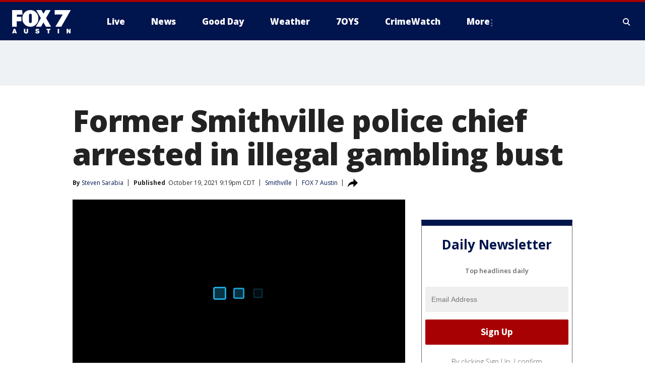

--- FILE ---
content_type: text/html; charset=utf-8
request_url: https://www.fox7austin.com/news/former-smithville-police-chief-arrested-in-illegal-gambling-bust
body_size: 40786
content:
<!doctype html>
<html data-n-head-ssr lang="en" data-n-head="lang">
  <head>
    <!-- Google Tag Manager -->
    <script>
    function loadGTMIfNotLocalOrPreview() {
      const host = window.location.host.toLowerCase();
      const excludedHosts = ["local", "preview", "stage-preview"];
      if (!excludedHosts.some(excludedHost => host.startsWith(excludedHost))) {
        (function(w,d,s,l,i){w[l]=w[l]||[];w[l].push({'gtm.start':
        new Date().getTime(),event:'gtm.js'});var f=d.getElementsByTagName(s)[0],
        j=d.createElement(s),dl=l!='dataLayer'?'&l='+l:'';j.async=true;j.src=
        'https://www.googletagmanager.com/gtm.js?id='+i+dl;f.parentNode.insertBefore(j,f);
        })(window,document,'script','dataLayer','GTM-TMF4BDJ');
      }
    }
    loadGTMIfNotLocalOrPreview();
    </script>
    <!-- End Google Tag Manager -->
    <title data-n-head="true">Former Smithville police chief arrested in illegal gambling bust | FOX 7 Austin</title><meta data-n-head="true" http-equiv="X-UA-Compatible" content="IE=edge,chrome=1"><meta data-n-head="true" name="viewport" content="width=device-width, minimum-scale=1.0, initial-scale=1.0"><meta data-n-head="true" charset="UTF-8"><meta data-n-head="true" name="format-detection" content="telephone=no"><meta data-n-head="true" name="msapplication-square70x70logo" content="//static.foxtv.com/static/orion/img/ktbc/favicons/mstile-70x70.png"><meta data-n-head="true" name="msapplication-square150x150logo" content="//static.foxtv.com/static/orion/img/ktbc/favicons/mstile-150x150.png"><meta data-n-head="true" name="msapplication-wide310x150logo" content="//static.foxtv.com/static/orion/img/ktbc/favicons/mstile-310x150.png"><meta data-n-head="true" name="msapplication-square310x310logo" content="//static.foxtv.com/static/orion/img/ktbc/favicons/mstile-310x310.png"><meta data-n-head="true" data-hid="description" name="description" content="Along with 54-year-old Maugere, 36-year-old Chasity Robinson, and 35-year-old Michael Burgess, we’re arrested in connection to the operation."><meta data-n-head="true" data-hid="fb:app_id" property="fb:app_id" content="678036835682522"><meta data-n-head="true" data-hid="prism.stationId" name="prism.stationId" content="KTBC_FOX7"><meta data-n-head="true" data-hid="prism.stationCallSign" name="prism.stationCallSign" content="ktbc"><meta data-n-head="true" data-hid="prism.channel" name="prism.channel" content="fts"><meta data-n-head="true" data-hid="prism.section" name="prism.section" content="news"><meta data-n-head="true" data-hid="prism.subsection1" name="prism.subsection1" content=""><meta data-n-head="true" data-hid="prism.subsection2" name="prism.subsection2" content=""><meta data-n-head="true" data-hid="prism.subsection3" name="prism.subsection3" content=""><meta data-n-head="true" data-hid="prism.subsection4" name="prism.subsection4" content=""><meta data-n-head="true" data-hid="prism.aggregationType" name="prism.aggregationType" content="subsection"><meta data-n-head="true" data-hid="prism.genre" name="prism.genre" content=""><meta data-n-head="true" data-hid="pagetype" name="pagetype" content="article" scheme="dcterms.DCMIType"><meta data-n-head="true" data-hid="strikepagetype" name="strikepagetype" content="article" scheme="dcterms.DCMIType"><meta data-n-head="true" data-hid="content-creator" name="content-creator" content="tiger"><meta data-n-head="true" data-hid="dc.creator" name="dc.creator" scheme="dcterms.creator" content="Steven Sarabia"><meta data-n-head="true" data-hid="dc.title" name="dc.title" content="Former Smithville police chief arrested in illegal gambling bust" lang="en"><meta data-n-head="true" data-hid="dc.subject" name="dc.subject" content=""><meta data-n-head="true" data-hid="dcterms.abstract" name="dcterms.abstract" content="Along with 54-year-old Maugere, 36-year-old Chasity Robinson, and 35-year-old Michael Burgess, we’re arrested in connection to the operation."><meta data-n-head="true" data-hid="dc.type" name="dc.type" scheme="dcterms.DCMIType" content="Text.Article"><meta data-n-head="true" data-hid="dc.description" name="dc.description" content="Along with 54-year-old Maugere, 36-year-old Chasity Robinson, and 35-year-old Michael Burgess, we’re arrested in connection to the operation."><meta data-n-head="true" data-hid="dc.language" name="dc.language" scheme="dcterms.RFC4646" content="en-US"><meta data-n-head="true" data-hid="dc.publisher" name="dc.publisher" content="FOX 7 Austin"><meta data-n-head="true" data-hid="dc.format" name="dc.format" scheme="dcterms.URI" content="text/html"><meta data-n-head="true" data-hid="dc.identifier" name="dc.identifier" scheme="dcterms.URI" content="urn:uri:base64:b7fe302d-f2c4-5984-9bb3-001e567603f3"><meta data-n-head="true" data-hid="dc.source" name="dc.source" content="FOX 7 Austin"><meta data-n-head="true" data-hid="dc.date" name="dc.date" content="2021-10-19"><meta data-n-head="true" data-hid="dcterms.created" name="dcterms.created" scheme="dcterms.ISO8601" content="2021-10-19T21:19:20-05:00"><meta data-n-head="true" data-hid="dcterms.modified" name="dcterms.modified" scheme="dcterms.ISO8601" content="2021-10-21T09:19:02-05:00"><meta data-n-head="true" data-hid="og:title" property="og:title" content="Former Smithville police chief arrested in illegal gambling bust"><meta data-n-head="true" data-hid="og:description" property="og:description" content="Along with 54-year-old Maugere, 36-year-old Chasity Robinson, and 35-year-old Michael Burgess, we’re arrested in connection to the operation."><meta data-n-head="true" data-hid="og:type" property="og:type" content="article"><meta data-n-head="true" data-hid="og:image" property="og:image" content="https://images.foxtv.com/m107833-mcdn.mp.lura.live/iupl/A1E/009/1200/630/A1E009A47F860B1E2D6E7CB1C38BB53C.jpg?ve=1&amp;tl=1"><meta data-n-head="true" data-hid="og:image:width" property="og:image:width" content="1280"><meta data-n-head="true" data-hid="og:image:height" property="og:image:height" content="720"><meta data-n-head="true" data-hid="og:url" property="og:url" content="https://www.fox7austin.com/news/former-smithville-police-chief-arrested-in-illegal-gambling-bust"><meta data-n-head="true" data-hid="og:site_name" property="og:site_name" content="FOX 7 Austin"><meta data-n-head="true" data-hid="og:locale" property="og:locale" content="en_US"><meta data-n-head="true" data-hid="robots" name="robots" content="index, follow, max-image-preview:large, max-video-preview:-1"><meta data-n-head="true" data-hid="fox.app_version" name="fox.app_version" content="v77"><meta data-n-head="true" data-hid="fox.fix_version" name="fox.fix_version" content="10.2.0"><meta data-n-head="true" data-hid="fox.app_build" name="fox.app_build" content="no build version"><meta data-n-head="true" name="twitter:card" content="summary_large_image"><meta data-n-head="true" name="twitter:site" content="@fox7austin"><meta data-n-head="true" name="twitter:site:id" content="@fox7austin"><meta data-n-head="true" name="twitter:title" content="Former Smithville police chief arrested in illegal gambling bust"><meta data-n-head="true" name="twitter:description" content="Along with 54-year-old Maugere, 36-year-old Chasity Robinson, and 35-year-old Michael Burgess, we’re arrested in connection to the operation."><meta data-n-head="true" name="twitter:image" content="https://images.foxtv.com/m107833-mcdn.mp.lura.live/iupl/A1E/009/1280/720/A1E009A47F860B1E2D6E7CB1C38BB53C.jpg?ve=1&amp;tl=1"><meta data-n-head="true" name="twitter:url" content="https://www.fox7austin.com/news/former-smithville-police-chief-arrested-in-illegal-gambling-bust"><meta data-n-head="true" name="twitter:creator" content="@fox7austin"><meta data-n-head="true" name="twitter:creator:id" content="@fox7austin"><meta data-n-head="true" name="fox.name" content="Post Landing"><meta data-n-head="true" name="fox.category" content="news"><meta data-n-head="true" name="fox.page_content_category" content="news"><meta data-n-head="true" name="fox.page_name" content="ktbc:web:post:article:Former Smithville police chief arrested in illegal gambling bust | FOX 7 Austin"><meta data-n-head="true" name="fox.page_content_level_1" content="ktbc:web:post"><meta data-n-head="true" name="fox.page_content_level_2" content="ktbc:web:post:article"><meta data-n-head="true" name="fox.page_content_level_3" content="ktbc:web:post:article:Former Smithville police chief arrested in illegal gambling bust | FOX 7 Austin"><meta data-n-head="true" name="fox.page_content_level_4" content="ktbc:web:post:article:Former Smithville police chief arrested in illegal gambling bust | FOX 7 Austin"><meta data-n-head="true" name="fox.page_type" content="post-article"><meta data-n-head="true" name="fox.page_content_distributor" content="owned"><meta data-n-head="true" name="fox.page_content_type_of_story" content="From TV"><meta data-n-head="true" name="fox.author" content="Steven Sarabia"><meta data-n-head="true" name="fox.page_content_author" content="Steven Sarabia"><meta data-n-head="true" name="fox.page_content_author_secondary" content=""><meta data-n-head="true" name="fox.page_content_version" content="1.1.0"><meta data-n-head="true" name="fox.publisher" content="FOX 7 Austin"><meta data-n-head="true" name="fox.page_content_id" content="b7fe302d-f2c4-5984-9bb3-001e567603f3"><meta data-n-head="true" name="fox.page_content_station_originator" content="ktbc"><meta data-n-head="true" name="fox.url" content="https://www.fox7austin.com/news/former-smithville-police-chief-arrested-in-illegal-gambling-bust"><meta data-n-head="true" name="fox.page_canonical_url" content="https://www.fox7austin.com/news/former-smithville-police-chief-arrested-in-illegal-gambling-bust"><meta data-n-head="true" name="smartbanner:enabled-platforms" content="none"><meta data-n-head="true" property="fb:app_id" content="678036835682522"><meta data-n-head="true" property="article:opinion" content="false"><meta data-n-head="true" name="keywords" content="Us,Tx,Bastrop County,Smithville,News,Us,Tx,Fayette County,La Grange,Crime Publicsafety"><meta data-n-head="true" name="classification" content="/FTS/Us/Tx/Bastrop County/Smithville,/FTS/News,/FTS/Us/Tx/Fayette County/La Grange,/FTS/Crime Publicsafety"><meta data-n-head="true" name="classification-isa" content="smithville,news,la-grange,crime-publicsafety"><meta data-n-head="true" name="fox.page_content_tags" content="/FTS/Us/Tx/Bastrop County/Smithville,/FTS/News,/FTS/Us/Tx/Fayette County/La Grange,/FTS/Crime Publicsafety"><link data-n-head="true" rel="preconnect" href="https://prod.player.fox.digitalvideoplatform.com" crossorigin="anonymous"><link data-n-head="true" rel="dns-prefetch" href="https://prod.player.fox.digitalvideoplatform.com"><link data-n-head="true" rel="stylesheet" href="https://statics.foxsports.com/static/orion/style/css/scorestrip-external.css"><link data-n-head="true" rel="icon" type="image/x-icon" href="/favicons/ktbc/favicon.ico"><link data-n-head="true" rel="stylesheet" href="https://fonts.googleapis.com/css?family=Open+Sans:300,400,400i,600,600i,700,700i,800,800i&amp;display=swap"><link data-n-head="true" rel="stylesheet" href="https://fonts.googleapis.com/css2?family=Rubik:wght@700&amp;display=swap"><link data-n-head="true" rel="schema.dcterms" href="//purl.org/dc/terms/"><link data-n-head="true" rel="schema.prism" href="//prismstandard.org/namespaces/basic/2.1/"><link data-n-head="true" rel="schema.iptc" href="//iptc.org/std/nar/2006-10-01/"><link data-n-head="true" rel="shortcut icon" href="//static.foxtv.com/static/orion/img/ktbc/favicons/favicon.ico" type="image/x-icon"><link data-n-head="true" rel="apple-touch-icon" sizes="57x57" href="//static.foxtv.com/static/orion/img/ktbc/favicons/apple-touch-icon-57x57.png"><link data-n-head="true" rel="apple-touch-icon" sizes="60x60" href="//static.foxtv.com/static/orion/img/ktbc/favicons/apple-touch-icon-60x60.png"><link data-n-head="true" rel="apple-touch-icon" sizes="72x72" href="//static.foxtv.com/static/orion/img/ktbc/favicons/apple-touch-icon-72x72.png"><link data-n-head="true" rel="apple-touch-icon" sizes="76x76" href="//static.foxtv.com/static/orion/img/ktbc/favicons/apple-touch-icon-76x76.png"><link data-n-head="true" rel="apple-touch-icon" sizes="114x114" href="//static.foxtv.com/static/orion/img/ktbc/favicons/apple-touch-icon-114x114.png"><link data-n-head="true" rel="apple-touch-icon" sizes="120x120" href="//static.foxtv.com/static/orion/img/ktbc/favicons/apple-touch-icon-120x120.png"><link data-n-head="true" rel="apple-touch-icon" sizes="144x144" href="//static.foxtv.com/static/orion/img/ktbc/favicons/apple-touch-icon-144x144.png"><link data-n-head="true" rel="apple-touch-icon" sizes="152x152" href="//static.foxtv.com/static/orion/img/ktbc/favicons/apple-touch-icon-152x152.png"><link data-n-head="true" rel="apple-touch-icon" sizes="180x180" href="//static.foxtv.com/static/orion/img/ktbc/favicons/apple-touch-icon-180x180.png"><link data-n-head="true" rel="icon" type="image/png" href="//static.foxtv.com/static/orion/img/ktbc/favicons/favicon-16x16.png" sizes="16x16"><link data-n-head="true" rel="icon" type="image/png" href="//static.foxtv.com/static/orion/img/ktbc/favicons/favicon-32x32.png" sizes="32x32"><link data-n-head="true" rel="icon" type="image/png" href="//static.foxtv.com/static/orion/img/ktbc/favicons/favicon-96x96.png" sizes="96x96"><link data-n-head="true" rel="icon" type="image/png" href="//static.foxtv.com/static/orion/img/ktbc/favicons/android-chrome-192x192.png" sizes="192x192"><link data-n-head="true" href="https://fonts.gstatic.com" rel="preconnect" crossorigin="true"><link data-n-head="true" href="https://fonts.googleapis.com" rel="preconnect" crossorigin="true"><link data-n-head="true" rel="stylesheet" href="https://fonts.googleapis.com/css?family=Source+Sans+Pro:200,300,400,600,400italic,700,700italic,300,300italic,600italic/"><link data-n-head="true" rel="preconnect" href="https://cdn.segment.com/"><link data-n-head="true" rel="preconnect" href="https://widgets.media.weather.com/"><link data-n-head="true" rel="preconnect" href="https://elections.ap.org/"><link data-n-head="true" rel="preconnect" href="https://www.google-analytics.com/"><link data-n-head="true" rel="preconnect" href="http://static.chartbeat.com/"><link data-n-head="true" rel="preconnect" href="https://sb.scorecardresearch.com/"><link data-n-head="true" rel="preconnect" href="http://www.googletagmanager.com/"><link data-n-head="true" rel="preconnect" href="https://cdn.optimizely.com/"><link data-n-head="true" rel="preconnect" href="https://cdn.segment.com/"><link data-n-head="true" rel="preconnect" href="https://connect.facebook.net/"><link data-n-head="true" rel="preconnect" href="https://prod.player.fox.digitalvideoplatform.com/"><link data-n-head="true" rel="preload" as="script" href="https://prod.player.fox.digitalvideoplatform.com/wpf/v3/3.2.59/wpf_player.js"><link data-n-head="true" rel="prefetch" as="script" href="https://prod.player.fox.digitalvideoplatform.com/wpf/v3/3.2.59/lib/wpf_bitmovin_yospace_player.js"><link data-n-head="true" rel="prefetch" as="script" href="https://prod.player.fox.digitalvideoplatform.com/wpf/v3/3.2.59/lib/wpf_conviva_reporter.js"><link data-n-head="true" rel="prefetch" as="script" href="https://prod.player.fox.digitalvideoplatform.com/wpf/v3/3.2.59/lib/wpf_mux_reporter.js"><link data-n-head="true" rel="prefetch" as="script" href="https://prod.player.fox.digitalvideoplatform.com/wpf/v3/3.2.59/lib/wpf_adobeheartbeat_reporter.js"><link data-n-head="true" rel="prefetch" as="script" href="https://prod.player.fox.digitalvideoplatform.com/wpf/v3/3.2.59/lib/wpf_comscore_reporter.js"><link data-n-head="true" rel="prefetch" as="script" href="https://prod.player.fox.digitalvideoplatform.com/wpf/v3/3.2.59/lib/wpf_controls.js"><link data-n-head="true" rel="canonical" href="https://www.fox7austin.com/news/former-smithville-police-chief-arrested-in-illegal-gambling-bust"><link data-n-head="true" rel="alternate" type="application/rss+xml" title="News" href="https://www.fox7austin.com/rss.xml?category=news"><link data-n-head="true" rel="alternate" type="application/rss+xml" title="Smithville" href="https://www.fox7austin.com/rss.xml?tag=smithville"><link data-n-head="true" rel="shorturl" href=""><link data-n-head="true" rel="image_src" href="https://images.foxtv.com/m107833-mcdn.mp.lura.live/iupl/A1E/009/1280/720/A1E009A47F860B1E2D6E7CB1C38BB53C.jpg?ve=1&amp;tl=1"><link data-n-head="true" rel="amphtml" href="https://www.fox7austin.com/news/former-smithville-police-chief-arrested-in-illegal-gambling-bust.amp"><link data-n-head="true" rel="preload" as="image" href="https://static-media.fox.com/fmcv3/prod/fts/A-823919/04eatz3srsnihgrl.jpg"><link data-n-head="true" rel="alternate" title="FOX 7 Austin - News" type="application/rss+xml" href="https://www.fox7austin.com/rss/category/news"><link data-n-head="true" rel="alternate" title="FOX 7 Austin - Local News" type="application/rss+xml" href="https://www.fox7austin.com/rss/category/local-news"><link data-n-head="true" rel="alternate" title="FOX 7 Austin - Traffic" type="application/rss+xml" href="https://www.fox7austin.com/rss/category/traffic"><link data-n-head="true" rel="alternate" title="FOX 7 Austin - Tag Us Tx" type="application/rss+xml" href="https://www.fox7austin.com/rss/tags/us,tx"><link data-n-head="true" rel="alternate" title="FOX 7 Austin - Tag Politics" type="application/rss+xml" href="https://www.fox7austin.com/rss/tags/politics"><link data-n-head="true" rel="alternate" title="FOX 7 Austin - Tag Crime Publicsafety" type="application/rss+xml" href="https://www.fox7austin.com/rss/tags/crime-publicsafety,"><link data-n-head="true" rel="alternate" title="FOX 7 Austin - Shows Good Day" type="application/rss+xml" href="https://www.fox7austin.com/rss/category/shows,good-day"><link data-n-head="true" rel="alternate" title="FOX 7 Austin - Birthday" type="application/rss+xml" href="https://www.fox7austin.com/rss/category/birthday"><link data-n-head="true" rel="alternate" title="FOX 7 Austin - Tag Series Keeping Score" type="application/rss+xml" href="https://www.fox7austin.com/rss/tags/series,keeping-score"><link data-n-head="true" rel="alternate" title="FOX 7 Austin - Tag Series Cooking With Fox 7" type="application/rss+xml" href="https://www.fox7austin.com/rss/tags/series,cooking-with-fox-7"><link data-n-head="true" rel="alternate" title="FOX 7 Austin - Tag Series Live Music" type="application/rss+xml" href="https://www.fox7austin.com/rss/tags/series,live-music"><link data-n-head="true" rel="alternate" title="FOX 7 Austin - Tag Series Pets Page" type="application/rss+xml" href="https://www.fox7austin.com/rss/tags/series,pets-page"><link data-n-head="true" rel="alternate" title="FOX 7 Austin - Contests" type="application/rss+xml" href="https://www.fox7austin.com/rss/category/contests"><link data-n-head="true" rel="alternate" title="FOX 7 Austin - Fox Local" type="application/rss+xml" href="https://www.fox7austin.com/rss/category/fox-local"><link data-n-head="true" rel="alternate" title="FOX 7 Austin - Tag Series Tierras Texas" type="application/rss+xml" href="https://www.fox7austin.com/rss/tags/series,tierras-texas"><link data-n-head="true" rel="alternate" title="FOX 7 Austin - Tag Series Fox 7 Espanol" type="application/rss+xml" href="https://www.fox7austin.com/rss/tags/series,fox-7-espanol"><link data-n-head="true" rel="alternate" title="FOX 7 Austin - Tag Series Sports Office" type="application/rss+xml" href="https://www.fox7austin.com/rss/tags/series,sports-office"><link data-n-head="true" rel="alternate" title="FOX 7 Austin - Tag Series Fox Weather Austin" type="application/rss+xml" href="https://www.fox7austin.com/rss/tags/series,fox-weather-austin"><link data-n-head="true" rel="alternate" title="FOX 7 Austin - Tag Series Good Day Extra" type="application/rss+xml" href="https://www.fox7austin.com/rss/tags/series,good-day-extra"><link data-n-head="true" rel="alternate" title="FOX 7 Austin - Tag Series Good Day Music Take 2" type="application/rss+xml" href="https://www.fox7austin.com/rss/tags/series,good-day-music-take-2"><link data-n-head="true" rel="alternate" title="FOX 7 Austin - Tag Series The Backstage Experience" type="application/rss+xml" href="https://www.fox7austin.com/rss/tags/series,the-backstage-experience"><link data-n-head="true" rel="alternate" title="FOX 7 Austin - Tag Series The Texas News Show" type="application/rss+xml" href="https://www.fox7austin.com/rss/tags/series,the-texas-news-show"><link data-n-head="true" rel="alternate" title="FOX 7 Austin - Tag Series Fox 7 Discussions" type="application/rss+xml" href="https://www.fox7austin.com/rss/tags/series,fox-7-discussions"><link data-n-head="true" rel="alternate" title="FOX 7 Austin - Tag Series Crimewatch" type="application/rss+xml" href="https://www.fox7austin.com/rss/tags/series,crimewatch"><link data-n-head="true" rel="alternate" title="FOX 7 Austin - Tag Series 7 On Your Side" type="application/rss+xml" href="https://www.fox7austin.com/rss/tags/series,7-on-your-side"><link data-n-head="true" rel="alternate" title="FOX 7 Austin - Tag Series Fox 7 Focus" type="application/rss+xml" href="https://www.fox7austin.com/rss/tags/series,fox-7-focus"><link data-n-head="true" rel="alternate" title="FOX 7 Austin - Tag Series The Issue Is" type="application/rss+xml" href="https://www.fox7austin.com/rss/tags/series,the-issue-is"><link data-n-head="true" rel="alternate" title="FOX 7 Austin - Tag Series Care Force" type="application/rss+xml" href="https://www.fox7austin.com/rss/tags/series,care-force"><link data-n-head="true" rel="alternate" title="FOX 7 Austin - Tag Series Missing In Texas" type="application/rss+xml" href="https://www.fox7austin.com/rss/tags/series,missing-in-texas"><link data-n-head="true" rel="alternate" title="FOX 7 Austin - Tag Series Atxtra" type="application/rss+xml" href="https://www.fox7austin.com/rss/tags/series,atxtra"><link data-n-head="true" rel="alternate" title="FOX 7 Austin - About Us" type="application/rss+xml" href="https://www.fox7austin.com/rss/category/about-us"><link data-n-head="true" rel="alternate" title="FOX 7 Austin - Whats On Fox" type="application/rss+xml" href="https://www.fox7austin.com/rss/category/whats-on-fox"><link data-n-head="true" rel="alternate" title="FOX 7 Austin - Contact Us" type="application/rss+xml" href="https://www.fox7austin.com/rss/category/contact-us"><link data-n-head="true" rel="alternate" title="FOX 7 Austin - Team" type="application/rss+xml" href="https://www.fox7austin.com/rss/category/team"><link data-n-head="true" rel="alternate" title="FOX 7 Austin - Work For Us" type="application/rss+xml" href="https://www.fox7austin.com/rss/category/work-for-us"><link data-n-head="true" rel="alternate" title="FOX 7 Austin - Internships" type="application/rss+xml" href="https://www.fox7austin.com/rss/category/internships"><link data-n-head="true" rel="alternate" title="FOX 7 Austin - Closed Captions" type="application/rss+xml" href="https://www.fox7austin.com/rss/category/closed-captions"><link data-n-head="true" rel="alternate" title="FOX 7 Austin - Public File Inquiries" type="application/rss+xml" href="https://www.fox7austin.com/rss/category/public-file-inquiries"><link data-n-head="true" rel="alternate" title="FOX 7 Austin - Fcc Applications" type="application/rss+xml" href="https://www.fox7austin.com/rss/category/fcc-applications"><link data-n-head="true" rel="alternate" title="FOX 7 Austin - Antenna" type="application/rss+xml" href="https://www.fox7austin.com/rss/category/antenna"><link data-n-head="true" rel="alternate" title="FOX 7 Austin - Weather" type="application/rss+xml" href="https://www.fox7austin.com/rss/category/weather"><link data-n-head="true" rel="alternate" title="FOX 7 Austin - Pawcast" type="application/rss+xml" href="https://www.fox7austin.com/rss/category/pawcast"><link data-n-head="true" rel="alternate" title="FOX 7 Austin - Apps" type="application/rss+xml" href="https://www.fox7austin.com/rss/category/apps"><link data-n-head="true" rel="alternate" title="FOX 7 Austin - Fox 7 Web Cams" type="application/rss+xml" href="https://www.fox7austin.com/rss/category/fox-7-web-cams"><link data-n-head="true" rel="alternate" title="FOX 7 Austin - Tag Series Did You Know" type="application/rss+xml" href="https://www.fox7austin.com/rss/tags/series,did-you-know"><link data-n-head="true" rel="alternate" title="FOX 7 Austin - Sports" type="application/rss+xml" href="https://www.fox7austin.com/rss/category/sports"><link data-n-head="true" rel="alternate" title="FOX 7 Austin - Tag High School" type="application/rss+xml" href="https://www.fox7austin.com/rss/tags/high-school"><link data-n-head="true" rel="alternate" title="FOX 7 Austin - Tag Ncaa Football Longhorns" type="application/rss+xml" href="https://www.fox7austin.com/rss/tags/ncaa-football,longhorns"><link data-n-head="true" rel="alternate" title="FOX 7 Austin - Tag Mls Austin Fc" type="application/rss+xml" href="https://www.fox7austin.com/rss/tags/mls,austin-fc"><link data-n-head="true" rel="alternate" title="FOX 7 Austin - Tag Mlb" type="application/rss+xml" href="https://www.fox7austin.com/rss/tags/mlb"><link data-n-head="true" rel="alternate" title="FOX 7 Austin - Tag Nascar" type="application/rss+xml" href="https://www.fox7austin.com/rss/tags/nascar"><link data-n-head="true" rel="alternate" title="FOX 7 Austin - Tag Ncaa Basketball Texas Basketball" type="application/rss+xml" href="https://www.fox7austin.com/rss/tags/ncaa-basketball,texas-basketball"><link data-n-head="true" rel="alternate" title="FOX 7 Austin - Live" type="application/rss+xml" href="https://www.fox7austin.com/rss/category/live"><link data-n-head="true" rel="alternate" title="FOX 7 Austin - Discover the latest breaking news." type="application/rss+xml" href="https://www.fox7austin.com/latest.xml"><link data-n-head="true" rel="stylesheet" href="//static.foxtv.com/static/orion/css/default/article.rs.css"><link data-n-head="true" rel="stylesheet" href="/css/print.css" media="print"><script data-n-head="true" type="text/javascript" data-hid="pal-script" src="//imasdk.googleapis.com/pal/sdkloader/pal.js"></script><script data-n-head="true" type="text/javascript" src="https://statics.foxsports.com/static/orion/scorestrip.js" async="false" defer="true"></script><script data-n-head="true" type="text/javascript">
        (function (h,o,u,n,d) {
          h=h[d]=h[d]||{q:[],onReady:function(c){h.q.push(c)}}
          d=o.createElement(u);d.async=1;d.src=n
          n=o.getElementsByTagName(u)[0];n.parentNode.insertBefore(d,n)
        })(window,document,'script','https://www.datadoghq-browser-agent.com/datadog-rum-v4.js','DD_RUM')
        DD_RUM.onReady(function() {
          DD_RUM.init({
            clientToken: 'pub6d08621e10189e2259b02648fb0f12e4',
            applicationId: 'f7e50afb-e642-42a0-9619-b32a46fc1075',
            site: 'datadoghq.com',
            service: 'www.fox7austin.com',
            env: 'prod',
            // Specify a version number to identify the deployed version of your application in Datadog
            version: '1.0.0',
            sampleRate: 20,
            sessionReplaySampleRate: 0,
            trackInteractions: true,
            trackResources: true,
            trackLongTasks: true,
            defaultPrivacyLevel: 'mask-user-input',
          });
          // DD_RUM.startSessionReplayRecording();
        })</script><script data-n-head="true" type="text/javascript" src="https://foxkit.fox.com/sdk/profile/v2.15.0/profile.js" async="false" defer="true"></script><script data-n-head="true" src="https://js.appboycdn.com/web-sdk/5.6/braze.min.js" async="true" defer="true"></script><script data-n-head="true" src="https://c.amazon-adsystem.com/aax2/apstag.js" async="true" defer="true"></script><script data-n-head="true" src="https://www.googletagmanager.com/gtag/js?id=UA-34993124-1" async="true"></script><script data-n-head="true" type="text/javascript">// 86acbd31cd7c09cf30acb66d2fbedc91daa48b86:1701192378.52852
!function(n,r,e,t,c){var i,o="Promise"in n,u={then:function(){return u},catch:function(n){
return n(new Error("Airship SDK Error: Unsupported browser")),u}},s=o?new Promise((function(n,r){i=function(e,t){e?r(e):n(t)}})):u
;s._async_setup=function(n){if(o)try{i(null,n(c))}catch(n){i(n)}},n[t]=s;var a=r.createElement("script");a.src=e,a.async=!0,a.id="_uasdk",
a.rel=t,r.head.appendChild(a)}(window,document,'https://aswpsdkus.com/notify/v1/ua-sdk.min.js',
  'UA', {
    vapidPublicKey: 'BAhBsT11zl43fcsTIlrD8FJOh6qqbu_vOWwj7b1_ZPPGW5vBCUwA_ZrDrSRe1GupKlb79btDYSnxroQ1vuaz3fg=',
    websitePushId: 'web.ktbc.prod',
    appKey: 'upCaAD7uRFa9jrarljB2Cg',
    token: 'MTp1cENhQUQ3dVJGYTlqcmFybGpCMkNnOlhiTzhUSi05Qk9XcW5CbkRsSXVtal9aWVZwQng3YWhCTDBtOXZVOGJfNWM'
  });
</script><script data-n-head="true" type="text/javascript">UA.then(sdk => {
        sdk.plugins.load('html-prompt', 'https://aswpsdkus.com/notify/v1/ua-html-prompt.min.js', {
          appearDelay: 5000,
          disappearDelay: 2000000000000000000000000,
          askAgainDelay: 0,
          stylesheet: './css/airship.css',
          auto: false,
          type: 'alert',
          position: 'top',
          i18n: {
            en: {
              title: 'Stay Informed',
              message: 'Receive alerts to the biggest stories worth your time',
              accept: 'Allow',
              deny: 'No Thanks'
            }
          },
          logo: '/favicons/ktbc/favicon.ico'
        }).then(plugin => {
          const auditSession = () => {
            const airshipPageViews = parseInt(window.sessionStorage.getItem('currentAirShipPageViews'), 10)
            if (airshipPageViews > 1) {
              plugin.prompt();
              console.info('Airship: prompt called')
              clearInterval(auditInterval);
              window.sessionStorage.setItem('currentAirShipPageViews', 0)
            }
          }
          const auditInterval = setInterval(auditSession, 2000);
        })
      })</script><script data-n-head="true" src="/taboola/taboola.js" type="text/javascript" async="true" defer="true"></script><script data-n-head="true" src="https://scripts.webcontentassessor.com/scripts/11c5d288032fb0e00de738475c191d28530e25f490e79cb3b158eb6df96246e9"></script><script data-n-head="true" src="//static.foxtv.com/static/orion/scripts/core/ag.core.js"></script><script data-n-head="true" src="//static.foxtv.com/static/isa/core.js"></script><script data-n-head="true" src="//static.foxtv.com/static/orion/scripts/station/default/loader.js"></script><script data-n-head="true" src="https://widgets.media.weather.com/wxwidget.loader.js?cid=996314550" defer=""></script><script data-n-head="true" src="https://prod.player.fox.digitalvideoplatform.com/wpf/v3/3.2.59/wpf_player.js" defer="" data-hid="fox-player-main-script"></script><script data-n-head="true" src="//static.foxtv.com/static/leap/loader.js"></script><script data-n-head="true" >(function () {
        var _sf_async_config = window._sf_async_config = (window._sf_async_config || {})
        _sf_async_config.uid = 65824
        _sf_async_config.domain = 'fox7austin.com'
        _sf_async_config.flickerControl = false
        _sf_async_config.useCanonical = true

        // Function to set ISA-dependent values with proper error handling
        function setISAValues() {
          if (window.FTS && window.FTS.ISA && window.FTS.ISA._meta) {
            try {
              _sf_async_config.sections = window.FTS.ISA._meta.section || ''
              _sf_async_config.authors = window.FTS.ISA._meta.fox['fox.page_content_author'] ||
                                       window.FTS.ISA._meta.fox['fox.page_content_author_secondary'] ||
                                       window.FTS.ISA._meta.raw.publisher || ''
            } catch (e) {
              console.warn('FTS.ISA values not available yet:', e)
              _sf_async_config.sections = ''
              _sf_async_config.authors = ''
            }
          } else {
            // Set default values if ISA is not available
            _sf_async_config.sections = ''
            _sf_async_config.authors = ''

            // Retry after a short delay if ISA is not loaded yet
            setTimeout(setISAValues, 100)
          }
        }

        // Set ISA values initially
        setISAValues()

        _sf_async_config.useCanonicalDomain = true
        function loadChartbeat() {
          var e = document.createElement('script');
            var n = document.getElementsByTagName('script')[0];
            e.type = 'text/javascript';
            e.async = true;
            e.src = '//static.chartbeat.com/js/chartbeat.js';
            n.parentNode.insertBefore(e, n);
        }
        loadChartbeat();
        })()</script><script data-n-head="true" src="//static.chartbeat.com/js/chartbeat_mab.js"></script><script data-n-head="true" src="//static.chartbeat.com/js/chartbeat.js"></script><script data-n-head="true" src="https://interactives.ap.org/election-results/assets/microsite/resizeClient.js" defer=""></script><script data-n-head="true" data-hid="strike-loader" src="https://strike.fox.com/static/fts/display/loader.js" type="text/javascript"></script><script data-n-head="true" >
          (function() {
              window.foxstrike = window.foxstrike || {};
              window.foxstrike.cmd = window.foxstrike.cmd || [];
          })()
        </script><script data-n-head="true" type="application/ld+json">{"@context":"http://schema.org","@type":"NewsArticle","mainEntityOfPage":"https://www.fox7austin.com/news/former-smithville-police-chief-arrested-in-illegal-gambling-bust","headline":"Former Smithville police chief arrested in illegal gambling bust","articleBody":"An illegal gambling crackdown in <a href=\"https://www.fox7austin.com/tag/us/tx/bastrop-county/\">Bastrop County</a> and <a href=\"https://www.fox7austin.com/tag/us/tx/fayette-county/\">Fayette County</a> led to the arrest of a former Smithville police chief, Michael Maugere.&#xA0;&quot;I want to remind everyone that gambling is illegal in <a href=\"https://www.fox7austin.com/tag/us/tx\">Texas</a>. It&#x2019;s illegal to not only promote gambling it&#x2019;s illegal to participate,&quot; said Maurice Cook the Bastrop County Sheriff.Along with 54-year-old Maugere, 36-year-old Chasity Robinson and 35-year-old Michael Burgess we&#x2019;re arrested in connection to the operation.For the past three months, the Bastrop County Sheriff&apos;s Office was working alongside the Fayette County Sheriff&apos;s Office on two gambling locations. One on the outskirts of <a href=\"https://www.fox7austin.com/tag/us/tx/bastrop-county/smithville\">Smithville</a> and the other in <a href=\"https://www.fox7austin.com/tag/us/tx/fayette-county/la-grange\">La Grange</a>.&#xA0;Both are believed to be run by the same people. &quot;We sent undercover agents in, we looked at the operation. We met with the district attorneys in both counties and we had decided that it was an illegal gambling operation,&quot; said Sheriff Cook.Law enforcement was able to confiscate the money as well as the machines used in both locations. Sheriff Maurice Cook spoke to FOX 7 Austin about their undercover investigation. He said these locations offered cash to those participating.&#xA0;&quot;There wasn&#x2019;t any other compensation besides cash, there were no prizes. They called it a sweepstake but you can call it whatever you wanna call it but it&#x2019;s still going to be illegal gambling.&quot;Bastrop County is no stranger to illegal gambling, Sheriff Cook said it&#x2019;s important to stop these operations quickly before they get out of hand.&#xA0;&quot;All crimes in Texas are important to law enforcement. If we let it grow in one area you can expect to grow in another area it&#x2019;s just like cancer it will spread everywhere.&quot;___<br><strong>DOWNLOAD: </strong><a href=\"https://fox7austin.onelink.me/ObBw?pid=Web&amp;c=in_article&amp;af_web_dp=https%3A%2F%2Fwww.fox7austin.com%2Fapps\"><strong>FOX 7 AUSTIN NEWS APP</strong></a><br><strong>SUBSCRIBE: </strong><a href=\"https://www.fox7austin.com/newsletters\"><strong>Daily Newsletter</strong></a><strong> | </strong><a href=\"https://www.youtube.com/myFOXaustin\"><strong>YouTube</strong></a><br><strong>FOLLOW: </strong><a href=\"https://www.facebook.com/FOX7Austin\"><strong>Facebook</strong></a><strong> | </strong><a href=\"https://www.instagram.com/fox7austin/\"><strong>Instagram</strong></a><strong> | </strong><a href=\"https://twitter.com/fox7austin\"><strong>Twitter</strong></a>","datePublished":"2021-10-19T21:19:20-05:00","dateModified":"2021-10-19T21:19:20-05:00","description":"Along with 54-year-old Maugere, 36-year-old Chasity Robinson, and 35-year-old Michael Burgess, we’re arrested in connection to the operation.","author":{"@type":"Person","name":"Steven Sarabia"},"publisher":{"@type":"NewsMediaOrganization","name":"FOX 7 Austin","alternateName":"KTBC, FOX 7","url":"https://www.fox7austin.com/","sameAs":["https://www.facebook.com/FOX7Austin/","https://twitter.com/fox7austin","https://www.instagram.com/fox7austin/","https://www.youtube.com/@FOX7Austin/","https://en.wikipedia.org/wiki/KTBC_(TV)","",""],"foundingDate":"1952-11-27","logo":{"@type":"ImageObject","url":"https://static.foxtv.com/static/orion/img/ktbc/favicons/favicon-96x96.png","width":"96","height":"96"},"contactPoint":[{"@type":"ContactPoint","telephone":"+1-512-476-7777","contactType":"news desk"}],"address":{"@type":"PostalAddress","addressLocality":"Austin","addressRegion":"Texas","postalCode":"78701","streetAddress":"119 East 10th Street","addressCountry":{"@type":"Country","name":"US"}}},"image":{"@type":"ImageObject","url":"https://m107833-mcdn.mp.lura.live/iupl/A1E/009/A1E009A47F860B1E2D6E7CB1C38BB53C.jpg","width":"1280","height":"720"},"url":"https://www.fox7austin.com/news/former-smithville-police-chief-arrested-in-illegal-gambling-bust","isAccessibleForFree":true,"keywords":"smithville,la-grange,crime-publicsafety"}</script><link rel="preload" href="/_wzln/3b5264caf72353941f62.js" as="script"><link rel="preload" href="/_wzln/376f0263662b8ef9a7f8.js" as="script"><link rel="preload" href="/_wzln/6b27e2b92eb7e58c1613.js" as="script"><link rel="preload" href="/_wzln/e84a30f1b99c2de402d4.js" as="script"><link rel="preload" href="/_wzln/abf0587d3a36db40e2c7.js" as="script"><link rel="preload" href="/_wzln/c9202b1197faf8356ff7.js" as="script"><link rel="preload" href="/_wzln/d4d775f192811ab46927.js" as="script"><link rel="preload" href="/_wzln/2e4b6f2069ef029ea098.js" as="script"><link rel="preload" href="/_wzln/2aff162d6d0f3b59db4e.js" as="script"><link rel="preload" href="/_wzln/bcdcb4a8ec995eeede53.js" as="script"><style data-vue-ssr-id="3d723bd8:0 153764a8:0 4783c553:0 01f125af:0 7e965aea:0 fe2c1b5a:0 c789a71e:0 2151d74a:0 5fac22c6:0 4f269fee:0 c23b5e74:0 403377d7:0 3979e5e6:0 59bee381:0 dfdcd1d2:0 4a3d6b7a:0 2261a2ff:0 42dc6fe6:0 3c367053:0 78666813:0 5c0b7ab5:0 c061adc6:0 d9a0143c:0">.v-select{position:relative;font-family:inherit}.v-select,.v-select *{box-sizing:border-box}@keyframes vSelectSpinner{0%{transform:rotate(0deg)}to{transform:rotate(1turn)}}.vs__fade-enter-active,.vs__fade-leave-active{pointer-events:none;transition:opacity .15s cubic-bezier(1,.5,.8,1)}.vs__fade-enter,.vs__fade-leave-to{opacity:0}.vs--disabled .vs__clear,.vs--disabled .vs__dropdown-toggle,.vs--disabled .vs__open-indicator,.vs--disabled .vs__search,.vs--disabled .vs__selected{cursor:not-allowed;background-color:#f8f8f8}.v-select[dir=rtl] .vs__actions{padding:0 3px 0 6px}.v-select[dir=rtl] .vs__clear{margin-left:6px;margin-right:0}.v-select[dir=rtl] .vs__deselect{margin-left:0;margin-right:2px}.v-select[dir=rtl] .vs__dropdown-menu{text-align:right}.vs__dropdown-toggle{-webkit-appearance:none;-moz-appearance:none;appearance:none;display:flex;padding:0 0 4px;background:none;border:1px solid rgba(60,60,60,.26);border-radius:4px;white-space:normal}.vs__selected-options{display:flex;flex-basis:100%;flex-grow:1;flex-wrap:wrap;padding:0 2px;position:relative}.vs__actions{display:flex;align-items:center;padding:4px 6px 0 3px}.vs--searchable .vs__dropdown-toggle{cursor:text}.vs--unsearchable .vs__dropdown-toggle{cursor:pointer}.vs--open .vs__dropdown-toggle{border-bottom-color:transparent;border-bottom-left-radius:0;border-bottom-right-radius:0}.vs__open-indicator{fill:rgba(60,60,60,.5);transform:scale(1);transition:transform .15s cubic-bezier(1,-.115,.975,.855);transition-timing-function:cubic-bezier(1,-.115,.975,.855)}.vs--open .vs__open-indicator{transform:rotate(180deg) scale(1)}.vs--loading .vs__open-indicator{opacity:0}.vs__clear{fill:rgba(60,60,60,.5);padding:0;border:0;background-color:transparent;cursor:pointer;margin-right:8px}.vs__dropdown-menu{display:block;box-sizing:border-box;position:absolute;top:calc(100% - 1px);left:0;z-index:1000;padding:5px 0;margin:0;width:100%;max-height:350px;min-width:160px;overflow-y:auto;box-shadow:0 3px 6px 0 rgba(0,0,0,.15);border:1px solid rgba(60,60,60,.26);border-top-style:none;border-radius:0 0 4px 4px;text-align:left;list-style:none;background:#fff}.vs__no-options{text-align:center}.vs__dropdown-option{line-height:1.42857143;display:block;padding:3px 20px;clear:both;color:#333;white-space:nowrap;cursor:pointer}.vs__dropdown-option--highlight{background:#5897fb;color:#fff}.vs__dropdown-option--deselect{background:#fb5858;color:#fff}.vs__dropdown-option--disabled{background:inherit;color:rgba(60,60,60,.5);cursor:inherit}.vs__selected{display:flex;align-items:center;background-color:#f0f0f0;border:1px solid rgba(60,60,60,.26);border-radius:4px;color:#333;line-height:1.4;margin:4px 2px 0;padding:0 .25em;z-index:0}.vs__deselect{display:inline-flex;-webkit-appearance:none;-moz-appearance:none;appearance:none;margin-left:4px;padding:0;border:0;cursor:pointer;background:none;fill:rgba(60,60,60,.5);text-shadow:0 1px 0 #fff}.vs--single .vs__selected{background-color:transparent;border-color:transparent}.vs--single.vs--loading .vs__selected,.vs--single.vs--open .vs__selected{position:absolute;opacity:.4}.vs--single.vs--searching .vs__selected{display:none}.vs__search::-webkit-search-cancel-button{display:none}.vs__search::-ms-clear,.vs__search::-webkit-search-decoration,.vs__search::-webkit-search-results-button,.vs__search::-webkit-search-results-decoration{display:none}.vs__search,.vs__search:focus{-webkit-appearance:none;-moz-appearance:none;appearance:none;line-height:1.4;font-size:1em;border:1px solid transparent;border-left:none;outline:none;margin:4px 0 0;padding:0 7px;background:none;box-shadow:none;width:0;max-width:100%;flex-grow:1;z-index:1}.vs__search::-moz-placeholder{color:inherit}.vs__search::placeholder{color:inherit}.vs--unsearchable .vs__search{opacity:1}.vs--unsearchable:not(.vs--disabled) .vs__search{cursor:pointer}.vs--single.vs--searching:not(.vs--open):not(.vs--loading) .vs__search{opacity:.2}.vs__spinner{align-self:center;opacity:0;font-size:5px;text-indent:-9999em;overflow:hidden;border:.9em solid hsla(0,0%,39.2%,.1);border-left-color:rgba(60,60,60,.45);transform:translateZ(0);animation:vSelectSpinner 1.1s linear infinite;transition:opacity .1s}.vs__spinner,.vs__spinner:after{border-radius:50%;width:5em;height:5em}.vs--loading .vs__spinner{opacity:1}
.fts-scorestrip-wrap{width:100%}.fts-scorestrip-wrap .fts-scorestrip-container{padding:0 16px;max-width:1280px;margin:0 auto}@media screen and (min-width:1024px){.fts-scorestrip-wrap .fts-scorestrip-container{padding:15px 24px}}
.fts-scorestrip-wrap[data-v-75d386ae]{width:100%}.fts-scorestrip-wrap .fts-scorestrip-container[data-v-75d386ae]{padding:0 16px;max-width:1280px;margin:0 auto}@media screen and (min-width:1024px){.fts-scorestrip-wrap .fts-scorestrip-container[data-v-75d386ae]{padding:15px 24px}}@media(min-width:768px)and (max-width:1280px){.main-content-new-layout[data-v-75d386ae]{padding:10px}}
#xd-channel-container[data-v-0130ae53]{margin:0 auto;max-width:1280px;height:1px}#xd-channel-fts-iframe[data-v-0130ae53]{position:relative;top:-85px;left:86.1%;width:100%;display:none}@media (min-width:768px) and (max-width:1163px){#xd-channel-fts-iframe[data-v-0130ae53]{left:84%}}@media (min-width:768px) and (max-width:1056px){#xd-channel-fts-iframe[data-v-0130ae53]{left:81%}}@media (min-width:768px) and (max-width:916px){#xd-channel-fts-iframe[data-v-0130ae53]{left:79%}}@media (min-width:769px) and (max-width:822px){#xd-channel-fts-iframe[data-v-0130ae53]{left:77%}}@media (min-width:400px) and (max-width:767px){#xd-channel-fts-iframe[data-v-0130ae53]{display:none!important}}.branding[data-v-0130ae53]{padding-top:0}@media (min-width:768px){.branding[data-v-0130ae53]{padding-top:10px}}
.title--hide[data-v-b8625060]{display:none}
#fox-id-logged-in[data-v-f7244ab2]{display:none}.button-reset[data-v-f7244ab2]{background:none;border:none;padding:0;cursor:pointer;outline:inherit}.watch-live[data-v-f7244ab2]{background-color:#a70000;border-radius:3px;margin-top:16px;margin-right:-10px;padding:8px 9px;max-height:31px}.watch-live>a[data-v-f7244ab2]{color:#fff;font-weight:900;font-size:12px}.small-btn-grp[data-v-f7244ab2]{display:flex}.sign-in[data-v-f7244ab2]{width:43px;height:17px;font-size:12px;font-weight:800;font-stretch:normal;font-style:normal;line-height:normal;letter-spacing:-.25px;color:#fff}.sign-in-mobile[data-v-f7244ab2]{margin:16px 12px 0 0}.sign-in-mobile[data-v-f7244ab2],.sign-in-tablet-and-up[data-v-f7244ab2]{background-color:#334f99;width:59px;height:31px;border-radius:3px}.sign-in-tablet-and-up[data-v-f7244ab2]{float:left;margin-right:16px;margin-top:24px}.sign-in-tablet-and-up[data-v-f7244ab2]:hover{background-color:#667bb3}.avatar-desktop[data-v-f7244ab2]{width:28px;height:28px;float:left;margin-right:16px;margin-top:24px}.avatar-mobile[data-v-f7244ab2]{width:33px;height:33px;margin:16px 12px 0 0}
.alert-storm .alert-text[data-v-6e1c7e98]{top:0}.alert-storm .alert-info a[data-v-6e1c7e98]{color:#fff}.alert-storm .alert-title[data-v-6e1c7e98]:before{display:inline-block;position:absolute;left:-18px;top:2px;height:15px;width:12px;background:url(//static.foxtv.com/static/orion/img/core/s/weather/warning.svg) no-repeat;background-size:contain}@media (min-width:768px){.alert-storm .alert-title[data-v-6e1c7e98]:before{left:0;top:0;height:24px;width:21px}}
.min-height-ad[data-v-2c3e8482]{min-height:0}.pre-content .min-height-ad[data-v-2c3e8482]{min-height:90px}@media only screen and (max-width:767px){.page-content .lsf-mobile[data-v-2c3e8482],.right-rail .lsf-mobile[data-v-2c3e8482],.sidebar-secondary .lsf-mobile[data-v-2c3e8482]{min-height:300px;min-width:250px}}@media only screen and (min-width:768px){.right-rail .lsf-ban[data-v-2c3e8482],.sidebar-secondary .lsf-ban[data-v-2c3e8482]{min-height:250px;min-width:300px}.post-content .lsf-lb[data-v-2c3e8482],.pre-content .lsf-lb[data-v-2c3e8482]{min-height:90px;min-width:728px}}
.tags[data-v-6c8e215c]{flex-wrap:wrap;color:#979797;font-weight:400;line-height:normal}.tags[data-v-6c8e215c],.tags-tag[data-v-6c8e215c]{display:flex;font-family:Open Sans;font-size:18px;font-style:normal}.tags-tag[data-v-6c8e215c]{color:#041431;background-color:#e6e9f3;min-height:40px;align-items:center;justify-content:center;border-radius:10px;margin:10px 10px 10px 0;padding:10px 15px;grid-gap:10px;gap:10px;color:#036;font-weight:700;line-height:23px}.tags-tag[data-v-6c8e215c]:last-of-type{margin-right:0}.headlines-related.center[data-v-6c8e215c]{margin-bottom:0}#taboola-mid-article-thumbnails[data-v-6c8e215c]{padding:28px 100px}@media screen and (max-width:767px){#taboola-mid-article-thumbnails[data-v-6c8e215c]{padding:0}}
.no-separator[data-v-08416276]{padding-left:0}.no-separator[data-v-08416276]:before{content:""}
.outside[data-v-6d0ce7d9]{width:100vw;height:100vh;position:fixed;top:0;left:0}
.social-icons[data-v-10e60834]{background:#fff;box-shadow:0 0 20px rgba(0,0,0,.15);border-radius:5px}.social-icons a[data-v-10e60834]{overflow:visible}
.video-wrapper[data-v-4292be72]{position:relative;width:100%;padding-bottom:56.25%;height:0;overflow:hidden;display:flex;flex-direction:column}.video-wrapper .sr-only[data-v-4292be72]{position:absolute;width:1px;height:1px;padding:0;margin:-1px;overflow:hidden;clip:rect(0,0,0,0);white-space:nowrap;border:0}.video-wrapper iframe[data-v-4292be72]{position:absolute;top:0;left:0;width:100%;height:100%;border:0}
.ui-buffering-overlay-indicator[data-v-7f269eba]{animation:ui-fancy-data-v-7f269eba 2s ease-in infinite;background:url("data:image/svg+xml;charset=utf-8,%3Csvg xmlns='http://www.w3.org/2000/svg' viewBox='0 0 32 32'%3E%3Cstyle%3E.st1{fill-rule:evenodd;clip-rule:evenodd;fill:%231fabe2}%3C/style%3E%3Cpath class='st1' d='M8 8h16v16H8z' opacity='.302'/%3E%3Cpath class='st1' d='M23 7H9c-1.1 0-2 .9-2 2v14c0 1.1.9 2 2 2h14c1.1 0 2-.9 2-2V9c0-1.1-.9-2-2-2zm0 16H9V9h14v14z'/%3E%3C/svg%3E") no-repeat 50%;background-size:contain;display:inline-block;height:2em;margin:.2em;width:2em}.ui-buffering-overlay-indicator[data-v-7f269eba]:first-child{animation-delay:0s}.ui-buffering-overlay-indicator[data-v-7f269eba]:nth-child(2){animation-delay:.2s}.ui-buffering-overlay-indicator[data-v-7f269eba]:nth-child(3){animation-delay:.4s}@keyframes ui-fancy-data-v-7f269eba{0%{opacity:0;transform:scale(1)}20%{opacity:1}30%{opacity:1}50%{opacity:0;transform:scale(2)}to{opacity:0;transform:scale(3)}}.vod-loading-player-container[data-v-7f269eba]{position:absolute;top:0;left:0;width:100%;height:100%;background:#000;z-index:10}.buffering-group[data-v-7f269eba],.vod-loading-player-container[data-v-7f269eba]{display:flex;align-items:center;justify-content:center}.vod-player-container[data-v-7f269eba]{position:relative;width:100%;padding-bottom:56.25%;background-color:#000;overflow:hidden}.player-instance[data-v-7f269eba],div[id^=player-][data-v-7f269eba]{position:absolute;top:0;left:0;width:100%;height:100%;display:block}
h2[data-v-6b12eae0]{color:#01154d;font-size:26px;font-weight:900;font-family:Open Sans,Helvetica Neue,Helvetica,Arial,sans-serif;line-height:30px;padding-top:5px}.you-might-also-like .subheader[data-v-6b12eae0]{background-color:#fff;display:block;position:relative;z-index:2;font-size:15px;width:180px;margin:0 auto;color:#666;font-family:Open Sans,Helvetica Neue,Helvetica,Arial,sans-serif;font-weight:600}.you-might-also-like-form[data-v-6b12eae0]{width:100%;max-width:300px;margin:0 auto;display:block;padding-bottom:25px;box-sizing:border-box}.you-might-also-like-form .checkbox-group[data-v-6b12eae0]{color:#666;border-top:2px solid #666;text-align:left;font-size:14px;margin-top:-10px;padding-top:10px}.you-might-also-like-form .checkbox-group .item[data-v-6b12eae0]{display:flex;flex-direction:column;margin-left:10px;padding:10px 0}.you-might-also-like-form .checkbox-group .item label[data-v-6b12eae0]{color:#666;font-family:Open Sans,Helvetica Neue,Helvetica,Arial,sans-serif;line-height:18px;font-weight:600;font-size:14px}.you-might-also-like-form .checkbox-group .item span[data-v-6b12eae0]{margin-left:22px;font-weight:200;display:block}.you-might-also-like-form input[type=submit][data-v-6b12eae0]{margin-top:10px;background-color:#01154d;color:#fff;font-family:Source Sans Pro,arial,helvetica,sans-serif;font-size:16px;line-height:35px;font-weight:900;border-radius:2px;margin-bottom:0;padding:0;height:60px;-moz-appearance:none;appearance:none;-webkit-appearance:none}div.newsletter-signup[data-v-6b12eae0]{background-color:#fff;margin:0 auto;max-width:600px;width:100%}div.nlw-outer[data-v-6b12eae0]{padding:16px 0}div.nlw-inner[data-v-6b12eae0]{display:block;text-align:center;margin:0 auto;border:1px solid #666;border-top:12px solid #01154d;height:100%;width:auto}div.nlw-inner h2[data-v-6b12eae0]{color:#01154d;font-size:26px;font-weight:700;font-family:Open Sans,Helvetica Neue,Helvetica,Arial,sans-serif;line-height:30px;padding-top:5px;margin:.67em}#other-newsletter-form[data-v-6b12eae0],p[data-v-6b12eae0]{font-size:13px;line-height:18px;font-weight:600;padding:10px;margin:1em 0}#nlw-tos[data-v-6b12eae0],#other-newsletter-form[data-v-6b12eae0],p[data-v-6b12eae0]{color:#666;font-family:Open Sans,Helvetica Neue,Helvetica,Arial,sans-serif}#nlw-tos[data-v-6b12eae0]{font-size:14px;font-weight:300;padding:0 10px 10px;margin:0 0 30px}#nlw-tos a[data-v-6b12eae0]{text-decoration:none;color:#01154d;font-weight:600}div.nlw-inner form[data-v-6b12eae0]{width:100%;max-width:300px;margin:0 auto;display:block;padding-bottom:25px;box-sizing:border-box}div.nlw-inner form input[data-v-6b12eae0]{height:50px;width:95%;border:none}div.nlw-inner form input[type=email][data-v-6b12eae0]{background-color:#efefef;color:#666;border-radius:0;font-size:14px;padding-left:4%}div.nlw-inner form input[type=checkbox][data-v-6b12eae0]{height:12px;width:12px}div.nlw-inner #newsletter-form input[type=submit][data-v-6b12eae0]{background-color:#a80103;font-size:19px;margin-top:15px;height:50px}div.nlw-inner #newsletter-form input[type=submit][data-v-6b12eae0],div.nlw-inner #other-newsletter-form input[type=submit][data-v-6b12eae0]{color:#fff;font-family:Source Sans Pro,arial,helvetica,sans-serif;line-height:35px;font-weight:900;border-radius:2px;-moz-appearance:none;appearance:none;-webkit-appearance:none}div.nlw-inner #other-newsletter-form input[type=submit][data-v-6b12eae0]{background-color:#01154d;font-size:16px;margin-bottom:8px;padding:4px;height:60px}div.nlw-inner form input[type=submit][data-v-6b12eae0]:hover{cursor:pointer}div.nlw-inner #other-newsletter-form[data-v-6b12eae0]{color:#666;border-top:2px solid #666;text-align:left;font-size:14px;margin-top:-10px;padding-top:20px}
.collection .heading .title[data-v-74e027ca]{line-height:34px}
.view-more__button[data-v-5a8b2ab5]{color:#00144e;font-weight:700;float:right;border:1px solid #ccd3e6;padding:9px;border-radius:3px}
.responsive-image__container[data-v-2c4f2ba8]{overflow:hidden}.responsive-image__lazy-container[data-v-2c4f2ba8]{background-size:cover;background-position:50%;filter:blur(4px)}.responsive-image__lazy-container.loaded[data-v-2c4f2ba8]{filter:blur(0);transition:filter .3s ease-out}.responsive-image__picture[data-v-2c4f2ba8]{position:absolute;top:0;left:0}.rounded[data-v-2c4f2ba8]{border-radius:50%}
.live-main .collection-trending[data-v-51644bd2]{padding-left:0;padding-right:0}@media only screen and (max-width:375px) and (orientation:portrait){.live-main .collection-trending[data-v-51644bd2]{padding-left:10px;padding-right:10px}}@media (min-width:769px) and (max-width:1023px){.live-main .collection-trending[data-v-51644bd2]{padding-left:24px;padding-right:24px}}@media (min-width:1024px) and (max-width:2499px){.live-main .collection-trending[data-v-51644bd2]{padding-left:0;padding-right:0}}
.promo-container[data-v-9b918506]{padding:0}@media (min-width:768px){.promo-container[data-v-9b918506]{padding:0 24px}}@media (min-width:1024px){.promo-container[data-v-9b918506]{padding:0 0 16px}}.promo-separator[data-v-9b918506]{margin-top:16px;border-bottom:8px solid #e6e9f3}.promo-image[data-v-9b918506]{max-width:300px;margin:0 auto;float:none}
.social-icons-footer .yt a[data-v-469bc58a]:after{background-image:url(/social-media/yt-icon.svg)}.social-icons-footer .link a[data-v-469bc58a]:after,.social-icons-footer .yt a[data-v-469bc58a]:after{background-position:0 0;background-size:100% 100%;background-repeat:no-repeat;height:16px;width:16px}.social-icons-footer .link a[data-v-469bc58a]:after{background-image:url(/social-media/link-icon.svg)}
.site-banner .btn-wrap-host[data-v-bd70ad56]:before{font-size:16px!important;line-height:1.5!important}.site-banner .btn-wrap-saf[data-v-bd70ad56]:before{font-size:20px!important}.site-banner .btn-wrap-ff[data-v-bd70ad56]:before{font-size:19.5px!important}
.banner-carousel[data-v-b03e4d42]{overflow:hidden}.banner-carousel[data-v-b03e4d42],.carousel-container[data-v-b03e4d42]{position:relative;width:100%}.carousel-track[data-v-b03e4d42]{display:flex;transition:transform .5s ease-in-out;width:100%}.carousel-slide[data-v-b03e4d42]{flex:0 0 100%;width:100%}.carousel-indicators[data-v-b03e4d42]{position:absolute;bottom:10px;left:50%;transform:translateX(-50%);display:flex;grid-gap:8px;gap:8px;z-index:10}.carousel-indicator[data-v-b03e4d42]{width:8px;height:8px;border-radius:50%;border:none;background-color:hsla(0,0%,100%,.5);cursor:pointer;transition:background-color .3s ease}.carousel-indicator.active[data-v-b03e4d42]{background-color:#fff}.carousel-indicator[data-v-b03e4d42]:hover{background-color:hsla(0,0%,100%,.8)}.site-banner .banner-carousel[data-v-b03e4d42],.site-banner .carousel-container[data-v-b03e4d42],.site-banner .carousel-slide[data-v-b03e4d42],.site-banner .carousel-track[data-v-b03e4d42]{height:100%}</style>
   
<script>(window.BOOMR_mq=window.BOOMR_mq||[]).push(["addVar",{"rua.upush":"false","rua.cpush":"true","rua.upre":"false","rua.cpre":"true","rua.uprl":"false","rua.cprl":"false","rua.cprf":"false","rua.trans":"SJ-c6b867ed-70f9-47dd-9455-1ea45830b7ec","rua.cook":"false","rua.ims":"false","rua.ufprl":"false","rua.cfprl":"false","rua.isuxp":"false","rua.texp":"norulematch","rua.ceh":"false","rua.ueh":"false","rua.ieh.st":"0"}]);</script>
                              <script>!function(a){var e="https://s.go-mpulse.net/boomerang/",t="addEventListener";if("False"=="True")a.BOOMR_config=a.BOOMR_config||{},a.BOOMR_config.PageParams=a.BOOMR_config.PageParams||{},a.BOOMR_config.PageParams.pci=!0,e="https://s2.go-mpulse.net/boomerang/";if(window.BOOMR_API_key="L4M48-3XPJD-223WB-5AS5M-WMWTV",function(){function n(e){a.BOOMR_onload=e&&e.timeStamp||(new Date).getTime()}if(!a.BOOMR||!a.BOOMR.version&&!a.BOOMR.snippetExecuted){a.BOOMR=a.BOOMR||{},a.BOOMR.snippetExecuted=!0;var i,_,o,r=document.createElement("iframe");if(a[t])a[t]("load",n,!1);else if(a.attachEvent)a.attachEvent("onload",n);r.src="javascript:void(0)",r.title="",r.role="presentation",(r.frameElement||r).style.cssText="width:0;height:0;border:0;display:none;",o=document.getElementsByTagName("script")[0],o.parentNode.insertBefore(r,o);try{_=r.contentWindow.document}catch(O){i=document.domain,r.src="javascript:var d=document.open();d.domain='"+i+"';void(0);",_=r.contentWindow.document}_.open()._l=function(){var a=this.createElement("script");if(i)this.domain=i;a.id="boomr-if-as",a.src=e+"L4M48-3XPJD-223WB-5AS5M-WMWTV",BOOMR_lstart=(new Date).getTime(),this.body.appendChild(a)},_.write("<bo"+'dy onload="document._l();">'),_.close()}}(),"".length>0)if(a&&"performance"in a&&a.performance&&"function"==typeof a.performance.setResourceTimingBufferSize)a.performance.setResourceTimingBufferSize();!function(){if(BOOMR=a.BOOMR||{},BOOMR.plugins=BOOMR.plugins||{},!BOOMR.plugins.AK){var e="true"=="true"?1:0,t="",n="clndmxax2fpem2lh2gra-f-8a81d24d0-clientnsv4-s.akamaihd.net",i="false"=="true"?2:1,_={"ak.v":"39","ak.cp":"851801","ak.ai":parseInt("544557",10),"ak.ol":"0","ak.cr":8,"ak.ipv":4,"ak.proto":"h2","ak.rid":"c28da46e","ak.r":52356,"ak.a2":e,"ak.m":"dscr","ak.n":"ff","ak.bpcip":"18.218.54.0","ak.cport":56538,"ak.gh":"23.52.107.107","ak.quicv":"","ak.tlsv":"tls1.3","ak.0rtt":"","ak.0rtt.ed":"","ak.csrc":"-","ak.acc":"","ak.t":"1768411554","ak.ak":"hOBiQwZUYzCg5VSAfCLimQ==7MUyBJCbHTUZarmFHbRH4q+miNw3OEKoEzOvxeJQUyIOPYUbpXEWgu+OZMaVsiO8+kl9K3KGc/0/sam19YUDZZ4ShRDLbmaY0HbZTNH3dxWaWgxvvrUFs9+ai0b8JV99fwUfx4VQOM2J27eqGjW4Jg+Z4iX5R8Czz/BQLVyeBqw+8JTsGIsSLTjsQr+30BgHymeyFYHdv1vExxg4dW2F6kVITCKTi1dPJylZDQjielmN8MO5UrkPB4Hxwk2A8iIh2jMNZseXG90BP/noWwBPWJuD9Q3EkacbGemxB5E/YvauBS9QXWteEYU6ixBvcjIPZ2/oX//DuTHn3fRSG38MlJaoS3XUn0TSH3WlGD7kwDhrxfgWBQ039QccimsMUiOX3fGwh2VcO2SuVjUPgrUqWUA75Xt830cfkn6XbJtA954=","ak.pv":"21","ak.dpoabenc":"","ak.tf":i};if(""!==t)_["ak.ruds"]=t;var o={i:!1,av:function(e){var t="http.initiator";if(e&&(!e[t]||"spa_hard"===e[t]))_["ak.feo"]=void 0!==a.aFeoApplied?1:0,BOOMR.addVar(_)},rv:function(){var a=["ak.bpcip","ak.cport","ak.cr","ak.csrc","ak.gh","ak.ipv","ak.m","ak.n","ak.ol","ak.proto","ak.quicv","ak.tlsv","ak.0rtt","ak.0rtt.ed","ak.r","ak.acc","ak.t","ak.tf"];BOOMR.removeVar(a)}};BOOMR.plugins.AK={akVars:_,akDNSPreFetchDomain:n,init:function(){if(!o.i){var a=BOOMR.subscribe;a("before_beacon",o.av,null,null),a("onbeacon",o.rv,null,null),o.i=!0}return this},is_complete:function(){return!0}}}}()}(window);</script></head>
  <body class="fb single single-article amp-geo-pending" data-n-head="class">
    <!-- Google Tag Manager (noscript) -->
    <noscript>
      <iframe src="https://www.googletagmanager.com/ns.html?id=GTM-TMF4BDJ" height="0" width="0" style="display:none;visibility:hidden"></iframe>
    </noscript>
    <!-- End Google Tag Manager (noscript) -->
    <amp-geo layout="nodisplay">
      <script type="application/json">
      {
        "ISOCountryGroups": {
          "eu": ["at", "be", "bg", "cy", "cz", "de", "dk", "ee", "es", "fi", "fr", "gb", "gr", "hr", "hu", "ie", "it", "lt", "lu", "lv", "mt", "nl", "pl", "pt", "ro", "se", "si", "sk"]
        }
      }
      </script>
    </amp-geo>
    <div data-server-rendered="true" id="__nuxt"><div id="__layout"><div id="wrapper" class="wrapper" data-v-75d386ae><header class="site-header nav-closed" data-v-0130ae53 data-v-75d386ae><!----> <div class="site-header-inner" data-v-b8625060 data-v-0130ae53><div class="branding" data-v-b8625060><a title="FOX 7 Austin — Local News &amp; Weather" href="/" data-name="logo" class="logo global-nav-item" data-v-b8625060><img src="//static.foxtv.com/static/orion/img/core/s/logos/fts-austin-a.svg" alt="FOX 7 Austin" class="logo-full" data-v-b8625060> <img src="//static.foxtv.com/static/orion/img/core/s/logos/fts-austin-b.svg" alt="FOX 7 Austin" class="logo-mini" data-v-b8625060></a> <!----></div> <div class="nav-row" data-v-b8625060><div class="primary-nav tablet-desktop" data-v-b8625060><nav id="main-nav" data-v-b8625060><ul data-v-b8625060><li class="menu-live" data-v-b8625060><a href="/live" data-name="Live" class="global-nav-item" data-v-b8625060><span data-v-b8625060>Live</span></a></li><li class="menu-news" data-v-b8625060><a href="/news" data-name="News" class="global-nav-item" data-v-b8625060><span data-v-b8625060>News</span></a></li><li class="menu-good-day" data-v-b8625060><a href="/shows/good-day" data-name="Good Day" class="global-nav-item" data-v-b8625060><span data-v-b8625060>Good Day</span></a></li><li class="menu-weather" data-v-b8625060><a href="/weather" data-name="Weather" class="global-nav-item" data-v-b8625060><span data-v-b8625060>Weather</span></a></li><li class="menu-7oys" data-v-b8625060><a href="/tag/series/7-on-your-side" data-name="7OYS" class="global-nav-item" data-v-b8625060><span data-v-b8625060>7OYS</span></a></li><li class="menu-crimewatch" data-v-b8625060><a href="/tag/series/crimewatch" data-name="CrimeWatch" class="global-nav-item" data-v-b8625060><span data-v-b8625060>CrimeWatch</span></a></li> <li class="menu-more" data-v-b8625060><a href="#" data-name="More" class="js-menu-toggle global-nav-item" data-v-b8625060>More</a></li></ul></nav></div> <div class="meta" data-v-b8625060><span data-v-f7244ab2 data-v-b8625060><!----> <!----> <!----> <button class="button-reset watch-live mobile" data-v-f7244ab2><a href="/live" data-name="Watch Live" class="global-nav-item" data-v-f7244ab2>Watch Live</a></button></span> <div class="search-toggle tablet-desktop" data-v-b8625060><a href="#" data-name="Search" class="js-focus-search global-nav-item" data-v-b8625060>Expand / Collapse search</a></div> <div class="menu mobile" data-v-b8625060><a href="#" data-name="Search" class="js-menu-toggle global-nav-item" data-v-b8625060>☰</a></div></div></div></div> <div class="expandable-nav" data-v-0130ae53><div class="inner" data-v-0130ae53><div class="search"><div class="search-wrap"><form autocomplete="off" action="/search" method="get"><fieldset><label for="search-site" class="label">Search site</label> <input id="search-site" type="text" placeholder="Search for keywords" name="q" onblur onfocus autocomplete="off" value="" class="resp_site_search"> <input type="hidden" name="ss" value="fb"> <input type="submit" value="Search" class="resp_site_submit"></fieldset></form></div></div></div> <div class="section-nav" data-v-0130ae53><div class="inner"><nav class="menu-news"><h6 class="nav-title"><a href="/news" data-name="News" class="global-nav-item">News</a></h6> <ul><li class="nav-item"><a href="/local-news">Local</a></li><li class="nav-item"><a href="/traffic">Traffic</a></li><li class="nav-item"><a href="/tag/us/tx">Texas</a></li><li class="nav-item"><a href="/tag/politics">Politics</a></li><li class="nav-item"><a href="/tag/crime-publicsafety/">Crime and Public Safety</a></li><li class="nav-item"><a href="https://www.fox7austin.com/news/fox-news-sunday-with-shannon-bream">FOX News Sunday</a></li></ul></nav><nav class="menu-good-day-"><h6 class="nav-title"><a href="/shows/good-day" data-name="Good Day  " class="global-nav-item">Good Day  </a></h6> <ul><li class="nav-item"><a href="/birthday">Birthday Shoutouts</a></li><li class="nav-item"><a href="/tag/series/keeping-score">Keeping Score</a></li><li class="nav-item"><a href="/tag/series/cooking-with-fox-7">Cooking with FOX 7</a></li><li class="nav-item"><a href="/tag/series/live-music">Live Music on FOX 7</a></li><li class="nav-item"><a href="/tag/series/pets-page">Adoptable Animals</a></li><li class="nav-item"><a href="/contests">Contests</a></li></ul></nav><nav class="menu-fox-local"><h6 class="nav-title"><a href="https://www.fox7austin.com/fox-local" data-name="FOX Local" class="global-nav-item">FOX Local</a></h6> <ul><li class="nav-item"><a href="/fox-local">How to Stream</a></li><li class="nav-item"><a href="/tag/series/tierras-texas">Tierra's Texas</a></li><li class="nav-item"><a href="/tag/series/fox-7-espanol">FOX 7 Español</a></li><li class="nav-item"><a href="/tag/series/sports-office">The Sports Office</a></li><li class="nav-item"><a href="/tag/series/fox-weather-austin">FOX Weather Austin</a></li><li class="nav-item"><a href="/tag/series/good-day-extra">Good Day Austin Extra</a></li><li class="nav-item"><a href="/tag/series/good-day-music-take-2">Good Day Music Take 2</a></li><li class="nav-item"><a href="/tag/series/the-backstage-experience">The Backstage Experience</a></li><li class="nav-item"><a href="/tag/series/the-texas-news-show">The Texas News Show</a></li></ul></nav><nav class="menu-fox-7-exclusives"><h6 class="nav-title"><a href="/tag/series/fox-7-discussions" data-name="FOX 7 Exclusives" class="global-nav-item">FOX 7 Exclusives</a></h6> <ul><li class="nav-item"><a href="/tag/series/crimewatch">CrimeWatch</a></li><li class="nav-item"><a href="/tag/series/7-on-your-side">7 On Your Side</a></li><li class="nav-item"><a href="/tag/series/fox-7-focus">FOX 7 Focus</a></li><li class="nav-item"><a href="/tag/series/the-issue-is">Texas: The Issue Is</a></li><li class="nav-item"><a href="/tag/series/care-force">Care Force</a></li><li class="nav-item"><a href="/tag/series/missing-in-texas">Missing in Texas</a></li><li class="nav-item"><a href="/tag/series/fox-7-discussions">FOX 7 Discussions</a></li><li class="nav-item"><a href="/tag/series/atxtra">ATX-tra</a></li></ul></nav><nav class="menu-about-us"><h6 class="nav-title"><a href="/about-us" data-name="About Us" class="global-nav-item">About Us</a></h6> <ul><li class="nav-item"><a href="/whats-on-fox">What's On FOX</a></li><li class="nav-item"><a href="/contact-us">Contact Us</a></li><li class="nav-item"><a href="https://www.fox7austin.com/newsletter-signup">Newsletter Sign Up</a></li><li class="nav-item"><a href="/team">FOX 7 News Team</a></li><li class="nav-item"><a href="/work-for-us">Work for FOX 7 Austin</a></li><li class="nav-item"><a href="/internships">Internships</a></li><li class="nav-item"><a href="/closed-captions">Closed Captioning </a></li><li class="nav-item"><a href="/public-file-inquiries">FCC Public File</a></li><li class="nav-item"><a href="/fcc-applications">FCC Applications</a></li><li class="nav-item"><a href="/antenna">Antenna Help</a></li></ul></nav><nav class="menu-weather"><h6 class="nav-title"><a href="/weather" data-name="Weather" class="global-nav-item">Weather</a></h6> <ul><li class="nav-item"><a href="/pawcast">FOX 7 Weather Pawcast</a></li><li class="nav-item"><a href="/apps">Download the FOX 7 WAPP</a></li><li class="nav-item"><a href="/fox-7-web-cams">FOX 7 Web Cams</a></li><li class="nav-item"><a href="http://www.foxweather.com">FOX Weather</a></li><li class="nav-item"><a href="/tag/series/did-you-know">Did You Know?</a></li></ul></nav><nav class="menu-sports"><h6 class="nav-title"><a href="/sports" data-name="Sports" class="global-nav-item">Sports</a></h6> <ul><li class="nav-item"><a href="/tag/high-school">FOX 7 Friday Football</a></li><li class="nav-item"><a href="/tag/ncaa-football/longhorns">Texas Longhorns</a></li><li class="nav-item"><a href="/tag/mls/austin-fc">Austin FC</a></li><li class="nav-item"><a href="/tag/mlb">MLB</a></li><li class="nav-item"><a href="/tag/nascar">NASCAR</a></li><li class="nav-item"><a href="/tag/ncaa-basketball/texas-basketball">Texas Basketball</a></li></ul></nav><nav class="menu-regional-news"><h6 class="nav-title"><a href="/tag/us/tx" data-name="Regional News" class="global-nav-item">Regional News</a></h6> <ul><li class="nav-item"><a href="https://www.fox4news.com/">Dallas - FOX 4 News</a></li><li class="nav-item"><a href="https://www.fox26houston.com/">Houston - FOX 26 Houston </a></li></ul></nav></div></div></div></header> <div class="page" data-v-75d386ae><div class="pre-content" data-v-75d386ae><div data-v-6e1c7e98></div> <div class="pre-content-components"><div data-v-2c3e8482><div class="ad-container min-height-ad" data-v-2c3e8482><div id="--ff462912-2f93-4938-af9f-12d77625bf10" class="-ad" data-v-2c3e8482></div> <!----></div></div></div></div> <!----> <div class="page-content" data-v-75d386ae><main class="main-content" data-v-75d386ae><article id="b7fe302d-f2c4-5984-9bb3-001e567603f3" comments="[object Object]" class="article-wrap" data-v-6c8e215c data-v-75d386ae><header lastModifiedDate="2021-10-21T09:19:02-05:00" class="article-header" data-v-08416276 data-v-6c8e215c><div class="meta" data-v-08416276><!----></div> <h1 class="headline" data-v-08416276>Former Smithville police chief arrested in illegal gambling bust</h1> <div class="article-meta article-meta-upper" data-v-08416276><div class="author-byline" data-v-08416276><strong>By </strong><a href="https://fox7austin.com/person/s/steven-sarabia" rel="author">Steven Sarabia
     </a><!----></div> <div class="article-date" data-v-08416276><strong data-v-08416276>Published</strong> 
      October 19, 2021 9:19pm CDT
    </div> <div class="article-updated" data-v-08416276><a href="/tag/us/tx/bastrop-county/smithville" data-v-08416276>Smithville</a></div> <div class="article-updated" data-v-08416276><a href="http://www.fox7austin.com/" data-v-08416276>FOX 7 Austin</a></div> <div class="article-updated" data-v-08416276><div data-v-6d0ce7d9 data-v-08416276><!----> <div data-v-6d0ce7d9><div class="article-social" data-v-6d0ce7d9><div class="share" data-v-6d0ce7d9><a data-v-6d0ce7d9></a></div> <div style="display:none;" data-v-6d0ce7d9><div class="social-icons" data-v-10e60834 data-v-6d0ce7d9><p class="share-txt" data-v-10e60834>Share</p> <ul data-v-10e60834><li class="link link-black" data-v-10e60834><a href="#" data-v-10e60834><span data-v-10e60834>Copy Link</span></a></li> <li class="email email-black" data-v-10e60834><a href="#" data-v-10e60834>Email</a></li> <li class="fb fb-black" data-v-10e60834><a href="#" data-v-10e60834><span data-v-10e60834>Facebook</span></a></li> <li class="tw tw-black" data-v-10e60834><a href="#" data-v-10e60834><span data-v-10e60834>Twitter</span></a></li> <!----> <li class="linkedin linkedin-black" data-v-10e60834><a href="#" data-v-10e60834>LinkedIn</a></li> <li class="reddit reddit-black" data-v-10e60834><a href="#" data-v-10e60834>Reddit</a></li></ul></div></div></div></div></div></div></div></header> <div data-v-2c3e8482 data-v-6c8e215c><div class="ad-container min-height-ad" data-v-2c3e8482><div id="--771876a0-9964-40c8-ad36-a01f338ab471" class="-ad" data-v-2c3e8482></div> <!----></div></div> <div class="article-content-wrap sticky-columns" data-v-6c8e215c><div class="article-content" data-v-6c8e215c><!----> <div class="article-body" data-v-6c8e215c><div genres="News" isMcvodVideo="true" class="featured featured-video video-ct" data-v-4292be72 data-v-6c8e215c><div class="contain" data-v-4292be72><div class="control" data-v-4292be72><a href="#" class="top" data-v-4292be72></a> <a href="#" class="close" data-v-4292be72></a></div> <div class="video-wrapper" data-v-4292be72><div class="anvato-styled-container" data-v-4292be72><img src="https://static-media.fox.com/fmcv3/prod/fts/A-823919/04eatz3srsnihgrl.jpg" alt="Former Smithville police chief arrested in illegal gambling bust" class="sr-only" data-v-4292be72> <div poster="https://static-media.fox.com/fmcv3/prod/fts/A-823919/04eatz3srsnihgrl.jpg" class="vod-player-container" data-v-7f269eba><!----> <div class="vod-loading-player-container" data-v-7f269eba><div class="buffering-group" data-v-7f269eba><div class="ui-buffering-overlay-indicator" data-v-7f269eba></div> <div class="ui-buffering-overlay-indicator" data-v-7f269eba></div> <div class="ui-buffering-overlay-indicator" data-v-7f269eba></div></div></div></div></div></div> <div class="info" data-v-4292be72><div class="caption" data-v-4292be72><h4 class="title" data-v-4292be72><a href="/video/991650" data-v-4292be72>Former Smithville police chief arrested in illegal gambling bust</a></h4> <p data-v-4292be72>Along with 54-year-old Maugere, 36-year-old Chasity Robinson, and 35-year-old Michael Burgess, we?re arrested in connection to the operation.</p></div></div></div></div> <!----><p data-v-6c8e215c data-v-6c8e215c><span class="dateline"><strong>SMITHVILLE, Texas</strong> - </span>An illegal gambling crackdown in <a href="https://www.fox7austin.com/tag/us/tx/bastrop-county/">Bastrop County</a> and <a href="https://www.fox7austin.com/tag/us/tx/fayette-county/">Fayette County</a> led to the arrest of a former Smithville police chief, Michael Maugere.&#xA0;</p> <!----><p data-v-6c8e215c data-v-6c8e215c>&quot;I want to remind everyone that gambling is illegal in <a href="https://www.fox7austin.com/tag/us/tx">Texas</a>. It&#x2019;s illegal to not only promote gambling it&#x2019;s illegal to participate,&quot; said Maurice Cook the Bastrop County Sheriff.</p> <div id="taboola-mid-article-thumbnails" data-v-6c8e215c></div> <div id="taboola-mid-article-thumbnails-js" data-v-6c8e215c></div> <div data-ad-pos="inread" data-ad-size="1x1" class="ad gpt" data-v-6c8e215c></div><p data-v-6c8e215c data-v-6c8e215c>Along with 54-year-old Maugere, 36-year-old Chasity Robinson and 35-year-old Michael Burgess we&#x2019;re arrested in connection to the operation.</p> <!----><p data-v-6c8e215c data-v-6c8e215c>For the past three months, the Bastrop County Sheriff&apos;s Office was working alongside the Fayette County Sheriff&apos;s Office on two gambling locations. One on the outskirts of <a href="https://www.fox7austin.com/tag/us/tx/bastrop-county/smithville">Smithville</a> and the other in <a href="https://www.fox7austin.com/tag/us/tx/fayette-county/la-grange">La Grange</a>.&#xA0;</p> <!----><div original-article-post="" origination_station="KTBC" data-v-6c8e215c><div data-unit-credible=";;" data-in-article="true" class="credible"></div></div> <!----><p data-v-6c8e215c data-v-6c8e215c>Both are believed to be run by the same people. &quot;We sent undercover agents in, we looked at the operation. We met with the district attorneys in both counties and we had decided that it was an illegal gambling operation,&quot; said Sheriff Cook.</p> <!----><p data-v-6c8e215c data-v-6c8e215c>Law enforcement was able to confiscate the money as well as the machines used in both locations. Sheriff Maurice Cook spoke to FOX 7 Austin about their undercover investigation. He said these locations offered cash to those participating.&#xA0;</p> <!----><p data-v-6c8e215c data-v-6c8e215c>&quot;There wasn&#x2019;t any other compensation besides cash, there were no prizes. They called it a sweepstake but you can call it whatever you wanna call it but it&#x2019;s still going to be illegal gambling.&quot;</p> <!----><p data-v-6c8e215c data-v-6c8e215c>Bastrop County is no stranger to illegal gambling, Sheriff Cook said it&#x2019;s important to stop these operations quickly before they get out of hand.&#xA0;</p> <!----><p data-v-6c8e215c data-v-6c8e215c>&quot;All crimes in Texas are important to law enforcement. If we let it grow in one area you can expect to grow in another area it&#x2019;s just like cancer it will spread everywhere.&quot;</p> <!----><p data-v-6c8e215c data-v-6c8e215c>___<br><strong>DOWNLOAD: </strong><a href="https://fox7austin.onelink.me/ObBw?pid=Web&amp;c=in_article&amp;af_web_dp=https%3A%2F%2Fwww.fox7austin.com%2Fapps"><strong>FOX 7 AUSTIN NEWS APP</strong></a><br><strong>SUBSCRIBE: </strong><a href="https://www.fox7austin.com/newsletters"><strong>Daily Newsletter</strong></a><strong> | </strong><a href="https://www.youtube.com/myFOXaustin"><strong>YouTube</strong></a><br><strong>FOLLOW: </strong><a href="https://www.facebook.com/FOX7Austin"><strong>Facebook</strong></a><strong> | </strong><a href="https://www.instagram.com/fox7austin/"><strong>Instagram</strong></a><strong> | </strong><a href="https://twitter.com/fox7austin"><strong>Twitter</strong></a></p> <!---->  <!----> <section class="tags" data-v-6c8e215c><a href="/tag/us/tx/bastrop-county/smithville" class="tags-tag" data-v-6c8e215c>Smithville</a><a href="/tag/us/tx/fayette-county/la-grange" class="tags-tag" data-v-6c8e215c>La Grange</a><a href="/tag/crime-publicsafety" class="tags-tag" data-v-6c8e215c>Crime and Public Safety</a></section> <div data-uid="fts-ar-17" class="vendor-unit" data-v-6c8e215c></div></div></div> <aside class="sidebar sidebar-primary rail" data-v-6c8e215c><div class="sticky-region"><div class="sidebar-columns"><div data-v-2c3e8482><div class="ad-container min-height-ad" data-v-2c3e8482><div id="--c35ea426-d3ae-4c01-8c51-9acbf38def1b" class="-ad" data-v-2c3e8482></div> <!----></div></div><div class="newsletter-signup" data-v-6b12eae0><div id="newsletter_262" class="nlw-outer" data-v-6b12eae0><div class="nlw-inner" data-v-6b12eae0><h2 data-v-6b12eae0>Daily Newsletter</h2> <p data-v-6b12eae0>Top headlines daily</p> <form id="newsletter-form" target="SFMC-iframe-newsletter_262" data-v-6b12eae0><input type="email" placeholder="Email Address" required="required" height="50px" width="90%" value="" data-v-6b12eae0> <input disabled="disabled" type="submit" value="Sign Up" height="50px" width="90%" data-v-6b12eae0></form> <p id="nlw-tos" data-v-6b12eae0>By clicking Sign Up, I confirm<br data-v-6b12eae0>that I have read and agree<br data-v-6b12eae0>to the <a href="https://www.fox.com/privacy-policy" target="_blank" data-v-6b12eae0>Privacy Policy</a> <br data-v-6b12eae0>and <a href="https://www.foxlocal.com/terms-of-use/index.html" target="_blank" data-v-6b12eae0>Terms of Service</a>.</p></div> <!----> <!----></div></div><section class="collection collection-river" data-v-74e027ca><header class="heading" data-v-74e027ca><h2 class="title" data-v-74e027ca><a href="https://www.fox7austin.com/news" data-v-74e027ca>
        Just In...
      </a></h2> <a href="https://www.fox7austin.com/news" class="view-more__button" data-v-5a8b2ab5 data-v-74e027ca>View More</a></header> <div class="content article-list" data-v-74e027ca><article class="article story-1" data-v-74e027ca><!----> <div class="m"><a href="/news/ice-minneapolis-jan-14-2026"><div class="responsive-image__container" data-v-2c4f2ba8><div class="responsive-image__lazy-container" style="background-image:url('https://images.foxtv.com/static.fox9.com/www.fox9.com/content/uploads/2026/01/0/100/whipple-building-protests-fox-kmspeme001_13_57_28__00.02.02.52.jpg?ve=1&amp;tl=1');" data-v-2c4f2ba8><img alt="LIVE UPDATES | ICE in Minnesota: Emergency order not issued in ICE lawsuit; student walkout planned" src="https://images.foxtv.com/static.fox9.com/www.fox9.com/content/uploads/2026/01/0/100/whipple-building-protests-fox-kmspeme001_13_57_28__00.02.02.52.jpg?ve=1&amp;tl=1" data-src="https://images.foxtv.com/static.fox9.com/www.fox9.com/content/uploads/2026/01/0/100/whipple-building-protests-fox-kmspeme001_13_57_28__00.02.02.52.jpg?ve=1&amp;tl=1" data-srcset="https://images.foxtv.com/static.fox9.com/www.fox9.com/content/uploads/2026/01/0/100/whipple-building-protests-fox-kmspeme001_13_57_28__00.02.02.52.jpg?ve=1&amp;tl=1" style="background:rgba(0,0,0,0);width:592px;margin:auto;height:0;padding-top:56.25%;" data-v-2c4f2ba8></div> <noscript data-v-2c4f2ba8><picture class="responsive-image__picture" data-v-2c4f2ba8><source media="(max-width: 767px)" srcset="https://images.foxtv.com/static.fox9.com/www.fox9.com/content/uploads/2026/01/0/100/whipple-building-protests-fox-kmspeme001_13_57_28__00.02.02.52.jpg?ve=1&amp;tl=1, https://images.foxtv.com/static.fox9.com/www.fox9.com/content/uploads/2026/01/0/100/whipple-building-protests-fox-kmspeme001_13_57_28__00.02.02.52.jpg?ve=1&amp;tl=1 2x" data-v-2c4f2ba8><source media="(min-width: 1024px) and (max-width: 1279px)" srcset="https://images.foxtv.com/static.fox9.com/www.fox9.com/content/uploads/2026/01/0/100/whipple-building-protests-fox-kmspeme001_13_57_28__00.02.02.52.jpg?ve=1&amp;tl=1, https://images.foxtv.com/static.fox9.com/www.fox9.com/content/uploads/2026/01/0/100/whipple-building-protests-fox-kmspeme001_13_57_28__00.02.02.52.jpg?ve=1&amp;tl=1 2x" data-v-2c4f2ba8><source media="(min-width: 768px) and (max-width: 1024px)" srcset="https://images.foxtv.com/static.fox9.com/www.fox9.com/content/uploads/2026/01/0/100/whipple-building-protests-fox-kmspeme001_13_57_28__00.02.02.52.jpg?ve=1&amp;tl=1, https://images.foxtv.com/static.fox9.com/www.fox9.com/content/uploads/2026/01/0/100/whipple-building-protests-fox-kmspeme001_13_57_28__00.02.02.52.jpg?ve=1&amp;tl=1 2x" data-v-2c4f2ba8><source media="(min-width: 1280px)" srcset="https://images.foxtv.com/static.fox9.com/www.fox9.com/content/uploads/2026/01/0/100/whipple-building-protests-fox-kmspeme001_13_57_28__00.02.02.52.jpg?ve=1&amp;tl=1, https://images.foxtv.com/static.fox9.com/www.fox9.com/content/uploads/2026/01/0/100/whipple-building-protests-fox-kmspeme001_13_57_28__00.02.02.52.jpg?ve=1&amp;tl=1 2x" data-v-2c4f2ba8> <img alt="LIVE UPDATES | ICE in Minnesota: Emergency order not issued in ICE lawsuit; student walkout planned" src="https://images.foxtv.com/static.fox9.com/www.fox9.com/content/uploads/2026/01/0/100/whipple-building-protests-fox-kmspeme001_13_57_28__00.02.02.52.jpg?ve=1&amp;tl=1" data-v-2c4f2ba8></picture></noscript></div> <!----></a></div> <div class="info"><header class="info-header"><div class="meta"><!----></div> <h3 class="title"><a href="/news/ice-minneapolis-jan-14-2026">LIVE UPDATES | ICE in Minnesota: Emergency order not issued in ICE lawsuit; student walkout planned</a></h3></header> <!----> <!----> <!----></div></article><article class="article story-2" data-v-74e027ca><!----> <div class="m"><a href="/news/police-investigate-double-capital-murder-suicide-small-west-texas-town"><div class="responsive-image__container" data-v-2c4f2ba8><div class="responsive-image__lazy-container" style="background-image:url('https://images.foxtv.com/static.fox4news.com/www.fox4news.com/content/uploads/2024/04/0/100/Crime-Scene-graphic.jpg?ve=1&amp;tl=1');" data-v-2c4f2ba8><img alt="Police investigate double capital murder-suicide in small, West Texas town" src="https://images.foxtv.com/static.fox4news.com/www.fox4news.com/content/uploads/2024/04/0/100/Crime-Scene-graphic.jpg?ve=1&amp;tl=1" data-src="https://images.foxtv.com/static.fox4news.com/www.fox4news.com/content/uploads/2024/04/0/100/Crime-Scene-graphic.jpg?ve=1&amp;tl=1" data-srcset="https://images.foxtv.com/static.fox4news.com/www.fox4news.com/content/uploads/2024/04/0/100/Crime-Scene-graphic.jpg?ve=1&amp;tl=1" style="background:rgba(0,0,0,0);width:592px;margin:auto;height:0;padding-top:56.25%;" data-v-2c4f2ba8></div> <noscript data-v-2c4f2ba8><picture class="responsive-image__picture" data-v-2c4f2ba8><source media="(max-width: 767px)" srcset="https://images.foxtv.com/static.fox4news.com/www.fox4news.com/content/uploads/2024/04/0/100/Crime-Scene-graphic.jpg?ve=1&amp;tl=1, https://images.foxtv.com/static.fox4news.com/www.fox4news.com/content/uploads/2024/04/0/100/Crime-Scene-graphic.jpg?ve=1&amp;tl=1 2x" data-v-2c4f2ba8><source media="(min-width: 1024px) and (max-width: 1279px)" srcset="https://images.foxtv.com/static.fox4news.com/www.fox4news.com/content/uploads/2024/04/0/100/Crime-Scene-graphic.jpg?ve=1&amp;tl=1, https://images.foxtv.com/static.fox4news.com/www.fox4news.com/content/uploads/2024/04/0/100/Crime-Scene-graphic.jpg?ve=1&amp;tl=1 2x" data-v-2c4f2ba8><source media="(min-width: 768px) and (max-width: 1024px)" srcset="https://images.foxtv.com/static.fox4news.com/www.fox4news.com/content/uploads/2024/04/0/100/Crime-Scene-graphic.jpg?ve=1&amp;tl=1, https://images.foxtv.com/static.fox4news.com/www.fox4news.com/content/uploads/2024/04/0/100/Crime-Scene-graphic.jpg?ve=1&amp;tl=1 2x" data-v-2c4f2ba8><source media="(min-width: 1280px)" srcset="https://images.foxtv.com/static.fox4news.com/www.fox4news.com/content/uploads/2024/04/0/100/Crime-Scene-graphic.jpg?ve=1&amp;tl=1, https://images.foxtv.com/static.fox4news.com/www.fox4news.com/content/uploads/2024/04/0/100/Crime-Scene-graphic.jpg?ve=1&amp;tl=1 2x" data-v-2c4f2ba8> <img alt="Police investigate double capital murder-suicide in small, West Texas town" src="https://images.foxtv.com/static.fox4news.com/www.fox4news.com/content/uploads/2024/04/0/100/Crime-Scene-graphic.jpg?ve=1&amp;tl=1" data-v-2c4f2ba8></picture></noscript></div> <!----></a></div> <div class="info"><header class="info-header"><div class="meta"><!----></div> <h3 class="title"><a href="/news/police-investigate-double-capital-murder-suicide-small-west-texas-town">Police investigate double capital murder-suicide in small, West Texas town</a></h3></header> <!----> <!----> <!----></div></article><article class="article story-3" data-v-74e027ca><!----> <div class="m"><a href="/news/texts-among-kerr-county-officials-show-confusion-about-missing-campers-during-july-4-floods"><div class="responsive-image__container" data-v-2c4f2ba8><div class="responsive-image__lazy-container" style="background-image:url('https://images.foxtv.com/static.fox7austin.com/www.fox7austin.com/content/uploads/2025/11/0/100/camp-mystic-campers-walking-to-rec-hall-at-326-am.jpg?ve=1&amp;tl=1');" data-v-2c4f2ba8><img alt="Texts among Kerr County officials show confusion about missing campers during July 4 floods" src="https://images.foxtv.com/static.fox7austin.com/www.fox7austin.com/content/uploads/2025/11/0/100/camp-mystic-campers-walking-to-rec-hall-at-326-am.jpg?ve=1&amp;tl=1" data-src="https://images.foxtv.com/static.fox7austin.com/www.fox7austin.com/content/uploads/2025/11/0/100/camp-mystic-campers-walking-to-rec-hall-at-326-am.jpg?ve=1&amp;tl=1" data-srcset="https://images.foxtv.com/static.fox7austin.com/www.fox7austin.com/content/uploads/2025/11/0/100/camp-mystic-campers-walking-to-rec-hall-at-326-am.jpg?ve=1&amp;tl=1" style="background:rgba(0,0,0,0);width:592px;margin:auto;height:0;padding-top:56.25%;" data-v-2c4f2ba8></div> <noscript data-v-2c4f2ba8><picture class="responsive-image__picture" data-v-2c4f2ba8><source media="(max-width: 767px)" srcset="https://images.foxtv.com/static.fox7austin.com/www.fox7austin.com/content/uploads/2025/11/0/100/camp-mystic-campers-walking-to-rec-hall-at-326-am.jpg?ve=1&amp;tl=1, https://images.foxtv.com/static.fox7austin.com/www.fox7austin.com/content/uploads/2025/11/0/100/camp-mystic-campers-walking-to-rec-hall-at-326-am.jpg?ve=1&amp;tl=1 2x" data-v-2c4f2ba8><source media="(min-width: 1024px) and (max-width: 1279px)" srcset="https://images.foxtv.com/static.fox7austin.com/www.fox7austin.com/content/uploads/2025/11/0/100/camp-mystic-campers-walking-to-rec-hall-at-326-am.jpg?ve=1&amp;tl=1, https://images.foxtv.com/static.fox7austin.com/www.fox7austin.com/content/uploads/2025/11/0/100/camp-mystic-campers-walking-to-rec-hall-at-326-am.jpg?ve=1&amp;tl=1 2x" data-v-2c4f2ba8><source media="(min-width: 768px) and (max-width: 1024px)" srcset="https://images.foxtv.com/static.fox7austin.com/www.fox7austin.com/content/uploads/2025/11/0/100/camp-mystic-campers-walking-to-rec-hall-at-326-am.jpg?ve=1&amp;tl=1, https://images.foxtv.com/static.fox7austin.com/www.fox7austin.com/content/uploads/2025/11/0/100/camp-mystic-campers-walking-to-rec-hall-at-326-am.jpg?ve=1&amp;tl=1 2x" data-v-2c4f2ba8><source media="(min-width: 1280px)" srcset="https://images.foxtv.com/static.fox7austin.com/www.fox7austin.com/content/uploads/2025/11/0/100/camp-mystic-campers-walking-to-rec-hall-at-326-am.jpg?ve=1&amp;tl=1, https://images.foxtv.com/static.fox7austin.com/www.fox7austin.com/content/uploads/2025/11/0/100/camp-mystic-campers-walking-to-rec-hall-at-326-am.jpg?ve=1&amp;tl=1 2x" data-v-2c4f2ba8> <img alt="Texts among Kerr County officials show confusion about missing campers during July 4 floods" src="https://images.foxtv.com/static.fox7austin.com/www.fox7austin.com/content/uploads/2025/11/0/100/camp-mystic-campers-walking-to-rec-hall-at-326-am.jpg?ve=1&amp;tl=1" data-v-2c4f2ba8></picture></noscript></div> <!----></a></div> <div class="info"><header class="info-header"><div class="meta"><!----></div> <h3 class="title"><a href="/news/texts-among-kerr-county-officials-show-confusion-about-missing-campers-during-july-4-floods">Texts among Kerr County officials show confusion about missing campers during July 4 floods</a></h3></header> <!----> <!----> <!----></div></article><article class="article story-4" data-v-74e027ca><!----> <div class="m"><a href="/news/mcneil-high-school-program-receives-donation-from-local-business"><div class="responsive-image__container" data-v-2c4f2ba8><div class="responsive-image__lazy-container" style="background-image:url('https://images.foxtv.com/static.fox7austin.com/www.fox7austin.com/content/uploads/2026/01/0/100/mcneil-high-school-gets-generous-donation.jpg?ve=1&amp;tl=1');" data-v-2c4f2ba8><img alt="McNeil High School program receives donation from local business" src="https://images.foxtv.com/static.fox7austin.com/www.fox7austin.com/content/uploads/2026/01/0/100/mcneil-high-school-gets-generous-donation.jpg?ve=1&amp;tl=1" data-src="https://images.foxtv.com/static.fox7austin.com/www.fox7austin.com/content/uploads/2026/01/0/100/mcneil-high-school-gets-generous-donation.jpg?ve=1&amp;tl=1" data-srcset="https://images.foxtv.com/static.fox7austin.com/www.fox7austin.com/content/uploads/2026/01/0/100/mcneil-high-school-gets-generous-donation.jpg?ve=1&amp;tl=1" style="background:rgba(0,0,0,0);width:592px;margin:auto;height:0;padding-top:56.25%;" data-v-2c4f2ba8></div> <noscript data-v-2c4f2ba8><picture class="responsive-image__picture" data-v-2c4f2ba8><source media="(max-width: 767px)" srcset="https://images.foxtv.com/static.fox7austin.com/www.fox7austin.com/content/uploads/2026/01/0/100/mcneil-high-school-gets-generous-donation.jpg?ve=1&amp;tl=1, https://images.foxtv.com/static.fox7austin.com/www.fox7austin.com/content/uploads/2026/01/0/100/mcneil-high-school-gets-generous-donation.jpg?ve=1&amp;tl=1 2x" data-v-2c4f2ba8><source media="(min-width: 1024px) and (max-width: 1279px)" srcset="https://images.foxtv.com/static.fox7austin.com/www.fox7austin.com/content/uploads/2026/01/0/100/mcneil-high-school-gets-generous-donation.jpg?ve=1&amp;tl=1, https://images.foxtv.com/static.fox7austin.com/www.fox7austin.com/content/uploads/2026/01/0/100/mcneil-high-school-gets-generous-donation.jpg?ve=1&amp;tl=1 2x" data-v-2c4f2ba8><source media="(min-width: 768px) and (max-width: 1024px)" srcset="https://images.foxtv.com/static.fox7austin.com/www.fox7austin.com/content/uploads/2026/01/0/100/mcneil-high-school-gets-generous-donation.jpg?ve=1&amp;tl=1, https://images.foxtv.com/static.fox7austin.com/www.fox7austin.com/content/uploads/2026/01/0/100/mcneil-high-school-gets-generous-donation.jpg?ve=1&amp;tl=1 2x" data-v-2c4f2ba8><source media="(min-width: 1280px)" srcset="https://images.foxtv.com/static.fox7austin.com/www.fox7austin.com/content/uploads/2026/01/0/100/mcneil-high-school-gets-generous-donation.jpg?ve=1&amp;tl=1, https://images.foxtv.com/static.fox7austin.com/www.fox7austin.com/content/uploads/2026/01/0/100/mcneil-high-school-gets-generous-donation.jpg?ve=1&amp;tl=1 2x" data-v-2c4f2ba8> <img alt="McNeil High School program receives donation from local business" src="https://images.foxtv.com/static.fox7austin.com/www.fox7austin.com/content/uploads/2026/01/0/100/mcneil-high-school-gets-generous-donation.jpg?ve=1&amp;tl=1" data-v-2c4f2ba8></picture></noscript></div> <!----></a></div> <div class="info"><header class="info-header"><div class="meta"><!----></div> <h3 class="title"><a href="/news/mcneil-high-school-program-receives-donation-from-local-business">McNeil High School program receives donation from local business</a></h3></header> <!----> <!----> <!----></div></article><article class="article story-5" data-v-74e027ca><!----> <div class="m"><a href="/news/bmw-recall-defective-airbags"><div class="responsive-image__container" data-v-2c4f2ba8><div class="responsive-image__lazy-container" style="background-image:url('https://images.foxtv.com/static.livenowfox.com/www.livenowfox.com/content/uploads/2026/01/0/100/bmw-dealership.jpg?ve=1&amp;tl=1');" data-v-2c4f2ba8><img alt="BMW recalls several model vehicles over defective airbags" src="https://images.foxtv.com/static.livenowfox.com/www.livenowfox.com/content/uploads/2026/01/0/100/bmw-dealership.jpg?ve=1&amp;tl=1" data-src="https://images.foxtv.com/static.livenowfox.com/www.livenowfox.com/content/uploads/2026/01/0/100/bmw-dealership.jpg?ve=1&amp;tl=1" data-srcset="https://images.foxtv.com/static.livenowfox.com/www.livenowfox.com/content/uploads/2026/01/0/100/bmw-dealership.jpg?ve=1&amp;tl=1" style="background:rgba(0,0,0,0);width:592px;margin:auto;height:0;padding-top:56.25%;" data-v-2c4f2ba8></div> <noscript data-v-2c4f2ba8><picture class="responsive-image__picture" data-v-2c4f2ba8><source media="(max-width: 767px)" srcset="https://images.foxtv.com/static.livenowfox.com/www.livenowfox.com/content/uploads/2026/01/0/100/bmw-dealership.jpg?ve=1&amp;tl=1, https://images.foxtv.com/static.livenowfox.com/www.livenowfox.com/content/uploads/2026/01/0/100/bmw-dealership.jpg?ve=1&amp;tl=1 2x" data-v-2c4f2ba8><source media="(min-width: 1024px) and (max-width: 1279px)" srcset="https://images.foxtv.com/static.livenowfox.com/www.livenowfox.com/content/uploads/2026/01/0/100/bmw-dealership.jpg?ve=1&amp;tl=1, https://images.foxtv.com/static.livenowfox.com/www.livenowfox.com/content/uploads/2026/01/0/100/bmw-dealership.jpg?ve=1&amp;tl=1 2x" data-v-2c4f2ba8><source media="(min-width: 768px) and (max-width: 1024px)" srcset="https://images.foxtv.com/static.livenowfox.com/www.livenowfox.com/content/uploads/2026/01/0/100/bmw-dealership.jpg?ve=1&amp;tl=1, https://images.foxtv.com/static.livenowfox.com/www.livenowfox.com/content/uploads/2026/01/0/100/bmw-dealership.jpg?ve=1&amp;tl=1 2x" data-v-2c4f2ba8><source media="(min-width: 1280px)" srcset="https://images.foxtv.com/static.livenowfox.com/www.livenowfox.com/content/uploads/2026/01/0/100/bmw-dealership.jpg?ve=1&amp;tl=1, https://images.foxtv.com/static.livenowfox.com/www.livenowfox.com/content/uploads/2026/01/0/100/bmw-dealership.jpg?ve=1&amp;tl=1 2x" data-v-2c4f2ba8> <img alt="BMW recalls several model vehicles over defective airbags" src="https://images.foxtv.com/static.livenowfox.com/www.livenowfox.com/content/uploads/2026/01/0/100/bmw-dealership.jpg?ve=1&amp;tl=1" data-v-2c4f2ba8></picture></noscript></div> <!----></a></div> <div class="info"><header class="info-header"><div class="meta"><!----></div> <h3 class="title"><a href="/news/bmw-recall-defective-airbags">BMW recalls several model vehicles over defective airbags</a></h3></header> <!----> <!----> <!----></div></article></div></section><section class="collection collection-trending" data-v-51644bd2><header class="heading" data-v-51644bd2><h3 class="title" data-v-51644bd2>Trending</h3></header> <div class="content article-list" data-v-51644bd2><article class="article story-1" data-v-51644bd2><!----> <div class="m"><a href="/news/deadly-texas-panhandle-crash-lawsuit-heb"><div class="responsive-image__container" data-v-2c4f2ba8><div class="responsive-image__lazy-container" style="background-image:url('https://images.foxtv.com/static.fox7austin.com/www.fox7austin.com/content/uploads/2026/01/0/100/accident-scene-images-2.jpeg?ve=1&amp;tl=1');" data-v-2c4f2ba8><img alt="H-E-B, others sued by families of four women killed in Texas Panhandle crash" src="https://images.foxtv.com/static.fox7austin.com/www.fox7austin.com/content/uploads/2026/01/0/100/accident-scene-images-2.jpeg?ve=1&amp;tl=1" data-src="https://images.foxtv.com/static.fox7austin.com/www.fox7austin.com/content/uploads/2026/01/200/112/accident-scene-images-2.jpeg?ve=1&amp;tl=1" data-srcset="https://images.foxtv.com/static.fox7austin.com/www.fox7austin.com/content/uploads/2026/01/200/112/accident-scene-images-2.jpeg?ve=1&amp;tl=1" style="background:rgba(0,0,0,0);width:100px;margin:auto;height:0;padding-top:56.00000000000001%;" data-v-2c4f2ba8></div> <noscript data-v-2c4f2ba8><picture class="responsive-image__picture" data-v-2c4f2ba8><source media="(min-width: 320px)" srcset="https://images.foxtv.com/static.fox7austin.com/www.fox7austin.com/content/uploads/2026/01/0/100/accident-scene-images-2.jpeg?ve=1&amp;tl=1, https://images.foxtv.com/static.fox7austin.com/www.fox7austin.com/content/uploads/2026/01/200/112/accident-scene-images-2.jpeg?ve=1&amp;tl=1 2x" data-v-2c4f2ba8> <img alt="H-E-B, others sued by families of four women killed in Texas Panhandle crash" src="https://images.foxtv.com/static.fox7austin.com/www.fox7austin.com/content/uploads/2026/01/0/100/accident-scene-images-2.jpeg?ve=1&amp;tl=1" data-v-2c4f2ba8></picture></noscript></div></a></div> <div class="info"><header class="info-header"><div class="meta"><!----></div> <h4 class="title"><a href="/news/deadly-texas-panhandle-crash-lawsuit-heb">H-E-B, others sued by families of four women killed in Texas Panhandle crash</a></h4></header> <!----></div></article><article class="article story-2" data-v-51644bd2><!----> <div class="m"><a href="/news/environmental-experts-say-texas-data-centers-come-uncertainty"><div class="responsive-image__container" data-v-2c4f2ba8><div class="responsive-image__lazy-container" style="background-image:url('https://images.foxtv.com/static.fox7austin.com/www.fox7austin.com/content/uploads/2023/07/0/100/texas-grid.jpg?ve=1&amp;tl=1');" data-v-2c4f2ba8><img alt="Environmental experts say Texas data centers come with uncertainty" src="https://images.foxtv.com/static.fox7austin.com/www.fox7austin.com/content/uploads/2023/07/0/100/texas-grid.jpg?ve=1&amp;tl=1" data-src="https://images.foxtv.com/static.fox7austin.com/www.fox7austin.com/content/uploads/2023/07/200/112/texas-grid.jpg?ve=1&amp;tl=1" data-srcset="https://images.foxtv.com/static.fox7austin.com/www.fox7austin.com/content/uploads/2023/07/200/112/texas-grid.jpg?ve=1&amp;tl=1" style="background:rgba(0,0,0,0);width:100px;margin:auto;height:0;padding-top:56.00000000000001%;" data-v-2c4f2ba8></div> <noscript data-v-2c4f2ba8><picture class="responsive-image__picture" data-v-2c4f2ba8><source media="(min-width: 320px)" srcset="https://images.foxtv.com/static.fox7austin.com/www.fox7austin.com/content/uploads/2023/07/0/100/texas-grid.jpg?ve=1&amp;tl=1, https://images.foxtv.com/static.fox7austin.com/www.fox7austin.com/content/uploads/2023/07/200/112/texas-grid.jpg?ve=1&amp;tl=1 2x" data-v-2c4f2ba8> <img alt="Environmental experts say Texas data centers come with uncertainty" src="https://images.foxtv.com/static.fox7austin.com/www.fox7austin.com/content/uploads/2023/07/0/100/texas-grid.jpg?ve=1&amp;tl=1" data-v-2c4f2ba8></picture></noscript></div></a></div> <div class="info"><header class="info-header"><div class="meta"><!----></div> <h4 class="title"><a href="/news/environmental-experts-say-texas-data-centers-come-uncertainty">Environmental experts say Texas data centers come with uncertainty</a></h4></header> <!----></div></article><article class="article story-3" data-v-51644bd2><!----> <div class="m"><a href="/news/travis-county-sheriff-ice-assistance-call"><div class="responsive-image__container" data-v-2c4f2ba8><div class="responsive-image__lazy-container" style="background-image:url('https://images.foxtv.com/static.fox7austin.com/www.fox7austin.com/content/uploads/2026/01/0/100/two-separate-encounters-involving-ice-in-travis-county.jpg?ve=1&amp;tl=1');" data-v-2c4f2ba8><img alt="ICE agents call for help, but confusion delays response by Travis County sheriff" src="https://images.foxtv.com/static.fox7austin.com/www.fox7austin.com/content/uploads/2026/01/0/100/two-separate-encounters-involving-ice-in-travis-county.jpg?ve=1&amp;tl=1" data-src="https://images.foxtv.com/static.fox7austin.com/www.fox7austin.com/content/uploads/2026/01/200/112/two-separate-encounters-involving-ice-in-travis-county.jpg?ve=1&amp;tl=1" data-srcset="https://images.foxtv.com/static.fox7austin.com/www.fox7austin.com/content/uploads/2026/01/200/112/two-separate-encounters-involving-ice-in-travis-county.jpg?ve=1&amp;tl=1" style="background:rgba(0,0,0,0);width:100px;margin:auto;height:0;padding-top:56.00000000000001%;" data-v-2c4f2ba8></div> <noscript data-v-2c4f2ba8><picture class="responsive-image__picture" data-v-2c4f2ba8><source media="(min-width: 320px)" srcset="https://images.foxtv.com/static.fox7austin.com/www.fox7austin.com/content/uploads/2026/01/0/100/two-separate-encounters-involving-ice-in-travis-county.jpg?ve=1&amp;tl=1, https://images.foxtv.com/static.fox7austin.com/www.fox7austin.com/content/uploads/2026/01/200/112/two-separate-encounters-involving-ice-in-travis-county.jpg?ve=1&amp;tl=1 2x" data-v-2c4f2ba8> <img alt="ICE agents call for help, but confusion delays response by Travis County sheriff" src="https://images.foxtv.com/static.fox7austin.com/www.fox7austin.com/content/uploads/2026/01/0/100/two-separate-encounters-involving-ice-in-travis-county.jpg?ve=1&amp;tl=1" data-v-2c4f2ba8></picture></noscript></div></a></div> <div class="info"><header class="info-header"><div class="meta"><!----></div> <h4 class="title"><a href="/news/travis-county-sheriff-ice-assistance-call">ICE agents call for help, but confusion delays response by Travis County sheriff</a></h4></header> <!----></div></article><article class="article story-4" data-v-51644bd2><!----> <div class="m"><a href="/news/trial-former-uvalde-officer-adrian-gonzales-enters-2nd-week"><div class="responsive-image__container" data-v-2c4f2ba8><div class="responsive-image__lazy-container" style="background-image:url('https://images.foxtv.com/static.fox7austin.com/www.fox7austin.com/content/uploads/2026/01/0/100/uvalde-trial-display-media.jpg?ve=1&amp;tl=1');" data-v-2c4f2ba8><img alt="Surviving teacher testifies in 2nd week of Uvalde school shooting trial" src="https://images.foxtv.com/static.fox7austin.com/www.fox7austin.com/content/uploads/2026/01/0/100/uvalde-trial-display-media.jpg?ve=1&amp;tl=1" data-src="https://images.foxtv.com/static.fox7austin.com/www.fox7austin.com/content/uploads/2026/01/200/112/uvalde-trial-display-media.jpg?ve=1&amp;tl=1" data-srcset="https://images.foxtv.com/static.fox7austin.com/www.fox7austin.com/content/uploads/2026/01/200/112/uvalde-trial-display-media.jpg?ve=1&amp;tl=1" style="background:rgba(0,0,0,0);width:100px;margin:auto;height:0;padding-top:56.00000000000001%;" data-v-2c4f2ba8></div> <noscript data-v-2c4f2ba8><picture class="responsive-image__picture" data-v-2c4f2ba8><source media="(min-width: 320px)" srcset="https://images.foxtv.com/static.fox7austin.com/www.fox7austin.com/content/uploads/2026/01/0/100/uvalde-trial-display-media.jpg?ve=1&amp;tl=1, https://images.foxtv.com/static.fox7austin.com/www.fox7austin.com/content/uploads/2026/01/200/112/uvalde-trial-display-media.jpg?ve=1&amp;tl=1 2x" data-v-2c4f2ba8> <img alt="Surviving teacher testifies in 2nd week of Uvalde school shooting trial" src="https://images.foxtv.com/static.fox7austin.com/www.fox7austin.com/content/uploads/2026/01/0/100/uvalde-trial-display-media.jpg?ve=1&amp;tl=1" data-v-2c4f2ba8></picture></noscript></div></a></div> <div class="info"><header class="info-header"><div class="meta"><!----></div> <h4 class="title"><a href="/news/trial-former-uvalde-officer-adrian-gonzales-enters-2nd-week">Surviving teacher testifies in 2nd week of Uvalde school shooting trial</a></h4></header> <!----></div></article><article class="article story-5" data-v-51644bd2><!----> <div class="m"><a href="/news/north-austin-homicide-middle-fiskville-road"><div class="responsive-image__container" data-v-2c4f2ba8><div class="responsive-image__lazy-container" style="background-image:url('https://images.foxtv.com/static.fox7austin.com/www.fox7austin.com/content/uploads/2026/01/0/100/apd-investigating-fifth-homicide-of-2026.jpg?ve=1&amp;tl=1');" data-v-2c4f2ba8><img alt="Man shot, killed in second North Austin homicide in less than 12 hours" src="https://images.foxtv.com/static.fox7austin.com/www.fox7austin.com/content/uploads/2026/01/0/100/apd-investigating-fifth-homicide-of-2026.jpg?ve=1&amp;tl=1" data-src="https://images.foxtv.com/static.fox7austin.com/www.fox7austin.com/content/uploads/2026/01/200/112/apd-investigating-fifth-homicide-of-2026.jpg?ve=1&amp;tl=1" data-srcset="https://images.foxtv.com/static.fox7austin.com/www.fox7austin.com/content/uploads/2026/01/200/112/apd-investigating-fifth-homicide-of-2026.jpg?ve=1&amp;tl=1" style="background:rgba(0,0,0,0);width:100px;margin:auto;height:0;padding-top:56.00000000000001%;" data-v-2c4f2ba8></div> <noscript data-v-2c4f2ba8><picture class="responsive-image__picture" data-v-2c4f2ba8><source media="(min-width: 320px)" srcset="https://images.foxtv.com/static.fox7austin.com/www.fox7austin.com/content/uploads/2026/01/0/100/apd-investigating-fifth-homicide-of-2026.jpg?ve=1&amp;tl=1, https://images.foxtv.com/static.fox7austin.com/www.fox7austin.com/content/uploads/2026/01/200/112/apd-investigating-fifth-homicide-of-2026.jpg?ve=1&amp;tl=1 2x" data-v-2c4f2ba8> <img alt="Man shot, killed in second North Austin homicide in less than 12 hours" src="https://images.foxtv.com/static.fox7austin.com/www.fox7austin.com/content/uploads/2026/01/0/100/apd-investigating-fifth-homicide-of-2026.jpg?ve=1&amp;tl=1" data-v-2c4f2ba8></picture></noscript></div></a></div> <div class="info"><header class="info-header"><div class="meta"><!----></div> <h4 class="title"><a href="/news/north-austin-homicide-middle-fiskville-road">Man shot, killed in second North Austin homicide in less than 12 hours</a></h4></header> <!----></div></article></div></section><div placeholder="https://images.foxtv.com/static.fox7austin.com/www.fox7austin.com/content/uploads/2024/10/0/100/640x360_fox-local-phonetv.png?ve=1&amp;tl=1" class="promo-container" data-v-9b918506><section class="promo promo-image" data-v-9b918506><header class="heading" data-v-9b918506><h2 data-v-9b918506></h2></header> <div class="content" data-v-9b918506><div class="m" data-v-9b918506><a href="https://www.fox7austin.com/news/how-to-download-fox-local" target="_blank" data-v-9b918506><div class="responsive-image__container promo-image" data-v-2c4f2ba8 data-v-9b918506><div class="responsive-image__lazy-container" style="background-image:url('https://images.foxtv.com/static.fox7austin.com/www.fox7austin.com/content/uploads/2024/10/0/0/640x360_fox-local-phonetv.png?ve=1&amp;tl=1, https://images.foxtv.com/static.fox7austin.com/www.fox7austin.com/content/uploads/2024/10/0/0/640x360_fox-local-phonetv.png?ve=1&amp;tl=1 2x');" data-v-2c4f2ba8><img alt="" src="https://images.foxtv.com/static.fox7austin.com/www.fox7austin.com/content/uploads/2024/10/300/169/640x360_fox-local-phonetv.png?ve=1&amp;tl=1" data-src="https://images.foxtv.com/static.fox7austin.com/www.fox7austin.com/content/uploads/2024/10/0/0/640x360_fox-local-phonetv.png?ve=1&amp;tl=1, https://images.foxtv.com/static.fox7austin.com/www.fox7austin.com/content/uploads/2024/10/0/0/640x360_fox-local-phonetv.png?ve=1&amp;tl=1 2x" data-srcset="https://images.foxtv.com/static.fox7austin.com/www.fox7austin.com/content/uploads/2024/10/0/0/640x360_fox-local-phonetv.png?ve=1&amp;tl=1, https://images.foxtv.com/static.fox7austin.com/www.fox7austin.com/content/uploads/2024/10/0/0/640x360_fox-local-phonetv.png?ve=1&amp;tl=1 2x" style="background:rgba(0,0,0,0);" data-v-2c4f2ba8></div> <noscript data-v-2c4f2ba8><picture class="responsive-image__picture" data-v-2c4f2ba8> <img alt="" src="https://images.foxtv.com/static.fox7austin.com/www.fox7austin.com/content/uploads/2024/10/0/0/640x360_fox-local-phonetv.png?ve=1&amp;tl=1, https://images.foxtv.com/static.fox7austin.com/www.fox7austin.com/content/uploads/2024/10/0/0/640x360_fox-local-phonetv.png?ve=1&amp;tl=1 2x" data-v-2c4f2ba8></picture></noscript></div></a></div></div></section> <div class="promo-separator" data-v-9b918506></div></div><section class="collection collection-river" data-v-74e027ca><header class="heading" data-v-74e027ca><h2 class="title" data-v-74e027ca>
      Latest Videos
    </h2> <!----></header> <div class="content article-list" data-v-74e027ca><article class="article story-1 video-ct" data-v-74e027ca><!----> <div class="m"><a href="/video/fmc-iym3trt1stn1e1xg"><div class="responsive-image__container" data-v-2c4f2ba8><div class="responsive-image__lazy-container" style="background-image:url('https://images.foxtv.com/static-media.fox.com/fmcv3/prod/fts/csppb8xwvzzwkpsi/0/100/8g2eh4qhm9nky9n2.jpg?ve=1&amp;tl=1');" data-v-2c4f2ba8><img alt="Kyle police looking for car burglary suspect" src="https://images.foxtv.com/static-media.fox.com/fmcv3/prod/fts/csppb8xwvzzwkpsi/0/100/8g2eh4qhm9nky9n2.jpg?ve=1&amp;tl=1" data-src="https://images.foxtv.com/static-media.fox.com/fmcv3/prod/fts/csppb8xwvzzwkpsi/0/100/8g2eh4qhm9nky9n2.jpg?ve=1&amp;tl=1" data-srcset="https://images.foxtv.com/static-media.fox.com/fmcv3/prod/fts/csppb8xwvzzwkpsi/0/100/8g2eh4qhm9nky9n2.jpg?ve=1&amp;tl=1" style="background:rgba(0,0,0,0);width:592px;margin:auto;height:0;padding-top:56.25%;" data-v-2c4f2ba8></div> <noscript data-v-2c4f2ba8><picture class="responsive-image__picture" data-v-2c4f2ba8><source media="(max-width: 767px)" srcset="https://images.foxtv.com/static-media.fox.com/fmcv3/prod/fts/csppb8xwvzzwkpsi/0/100/8g2eh4qhm9nky9n2.jpg?ve=1&amp;tl=1, https://images.foxtv.com/static-media.fox.com/fmcv3/prod/fts/csppb8xwvzzwkpsi/0/100/8g2eh4qhm9nky9n2.jpg?ve=1&amp;tl=1 2x" data-v-2c4f2ba8><source media="(min-width: 1024px) and (max-width: 1279px)" srcset="https://images.foxtv.com/static-media.fox.com/fmcv3/prod/fts/csppb8xwvzzwkpsi/0/100/8g2eh4qhm9nky9n2.jpg?ve=1&amp;tl=1, https://images.foxtv.com/static-media.fox.com/fmcv3/prod/fts/csppb8xwvzzwkpsi/0/100/8g2eh4qhm9nky9n2.jpg?ve=1&amp;tl=1 2x" data-v-2c4f2ba8><source media="(min-width: 768px) and (max-width: 1024px)" srcset="https://images.foxtv.com/static-media.fox.com/fmcv3/prod/fts/csppb8xwvzzwkpsi/0/100/8g2eh4qhm9nky9n2.jpg?ve=1&amp;tl=1, https://images.foxtv.com/static-media.fox.com/fmcv3/prod/fts/csppb8xwvzzwkpsi/0/100/8g2eh4qhm9nky9n2.jpg?ve=1&amp;tl=1 2x" data-v-2c4f2ba8><source media="(min-width: 1280px)" srcset="https://images.foxtv.com/static-media.fox.com/fmcv3/prod/fts/csppb8xwvzzwkpsi/0/100/8g2eh4qhm9nky9n2.jpg?ve=1&amp;tl=1, https://images.foxtv.com/static-media.fox.com/fmcv3/prod/fts/csppb8xwvzzwkpsi/0/100/8g2eh4qhm9nky9n2.jpg?ve=1&amp;tl=1 2x" data-v-2c4f2ba8> <img alt="Kyle police looking for car burglary suspect" src="https://images.foxtv.com/static-media.fox.com/fmcv3/prod/fts/csppb8xwvzzwkpsi/0/100/8g2eh4qhm9nky9n2.jpg?ve=1&amp;tl=1" data-v-2c4f2ba8></picture></noscript></div> <span class="overlay">video</span></a></div> <div class="info"><header class="info-header"><div class="meta"><!----></div> <h3 class="title"><a href="/video/fmc-iym3trt1stn1e1xg">Kyle police looking for car burglary suspect</a></h3></header> <!----> <!----> <!----></div></article><article class="article story-2 video-ct" data-v-74e027ca><!----> <div class="m"><a href="/video/fmc-jbf6uhmi7ecj967f"><div class="responsive-image__container" data-v-2c4f2ba8><div class="responsive-image__lazy-container" style="background-image:url('https://images.foxtv.com/static-media.fox.com/fmcv3/prod/fts/qrx5vapsosdi8nto/0/100/n6hld5m4xrwpx6vp.jpg?ve=1&amp;tl=1');" data-v-2c4f2ba8><img alt="New Year goals: Meals and snacks to stay on track" src="https://images.foxtv.com/static-media.fox.com/fmcv3/prod/fts/qrx5vapsosdi8nto/0/100/n6hld5m4xrwpx6vp.jpg?ve=1&amp;tl=1" data-src="https://images.foxtv.com/static-media.fox.com/fmcv3/prod/fts/qrx5vapsosdi8nto/0/100/n6hld5m4xrwpx6vp.jpg?ve=1&amp;tl=1" data-srcset="https://images.foxtv.com/static-media.fox.com/fmcv3/prod/fts/qrx5vapsosdi8nto/0/100/n6hld5m4xrwpx6vp.jpg?ve=1&amp;tl=1" style="background:rgba(0,0,0,0);width:592px;margin:auto;height:0;padding-top:56.25%;" data-v-2c4f2ba8></div> <noscript data-v-2c4f2ba8><picture class="responsive-image__picture" data-v-2c4f2ba8><source media="(max-width: 767px)" srcset="https://images.foxtv.com/static-media.fox.com/fmcv3/prod/fts/qrx5vapsosdi8nto/0/100/n6hld5m4xrwpx6vp.jpg?ve=1&amp;tl=1, https://images.foxtv.com/static-media.fox.com/fmcv3/prod/fts/qrx5vapsosdi8nto/0/100/n6hld5m4xrwpx6vp.jpg?ve=1&amp;tl=1 2x" data-v-2c4f2ba8><source media="(min-width: 1024px) and (max-width: 1279px)" srcset="https://images.foxtv.com/static-media.fox.com/fmcv3/prod/fts/qrx5vapsosdi8nto/0/100/n6hld5m4xrwpx6vp.jpg?ve=1&amp;tl=1, https://images.foxtv.com/static-media.fox.com/fmcv3/prod/fts/qrx5vapsosdi8nto/0/100/n6hld5m4xrwpx6vp.jpg?ve=1&amp;tl=1 2x" data-v-2c4f2ba8><source media="(min-width: 768px) and (max-width: 1024px)" srcset="https://images.foxtv.com/static-media.fox.com/fmcv3/prod/fts/qrx5vapsosdi8nto/0/100/n6hld5m4xrwpx6vp.jpg?ve=1&amp;tl=1, https://images.foxtv.com/static-media.fox.com/fmcv3/prod/fts/qrx5vapsosdi8nto/0/100/n6hld5m4xrwpx6vp.jpg?ve=1&amp;tl=1 2x" data-v-2c4f2ba8><source media="(min-width: 1280px)" srcset="https://images.foxtv.com/static-media.fox.com/fmcv3/prod/fts/qrx5vapsosdi8nto/0/100/n6hld5m4xrwpx6vp.jpg?ve=1&amp;tl=1, https://images.foxtv.com/static-media.fox.com/fmcv3/prod/fts/qrx5vapsosdi8nto/0/100/n6hld5m4xrwpx6vp.jpg?ve=1&amp;tl=1 2x" data-v-2c4f2ba8> <img alt="New Year goals: Meals and snacks to stay on track" src="https://images.foxtv.com/static-media.fox.com/fmcv3/prod/fts/qrx5vapsosdi8nto/0/100/n6hld5m4xrwpx6vp.jpg?ve=1&amp;tl=1" data-v-2c4f2ba8></picture></noscript></div> <span class="overlay">video</span></a></div> <div class="info"><header class="info-header"><div class="meta"><!----></div> <h3 class="title"><a href="/video/fmc-jbf6uhmi7ecj967f">New Year goals: Meals and snacks to stay on track</a></h3></header> <!----> <!----> <!----></div></article><article class="article story-3 video-ct" data-v-74e027ca><!----> <div class="m"><a href="/video/fmc-b3ae3riu2m7wxq4u"><div class="responsive-image__container" data-v-2c4f2ba8><div class="responsive-image__lazy-container" style="background-image:url('https://images.foxtv.com/static-media.fox.com/fmcv3/prod/fts/20ppxkvljlgetar7/0/100/a69io4m5h1au84p4.jpg?ve=1&amp;tl=1');" data-v-2c4f2ba8><img alt="Keeping resolutions &amp; supporting aging loved ones " src="https://images.foxtv.com/static-media.fox.com/fmcv3/prod/fts/20ppxkvljlgetar7/0/100/a69io4m5h1au84p4.jpg?ve=1&amp;tl=1" data-src="https://images.foxtv.com/static-media.fox.com/fmcv3/prod/fts/20ppxkvljlgetar7/0/100/a69io4m5h1au84p4.jpg?ve=1&amp;tl=1" data-srcset="https://images.foxtv.com/static-media.fox.com/fmcv3/prod/fts/20ppxkvljlgetar7/0/100/a69io4m5h1au84p4.jpg?ve=1&amp;tl=1" style="background:rgba(0,0,0,0);width:592px;margin:auto;height:0;padding-top:56.25%;" data-v-2c4f2ba8></div> <noscript data-v-2c4f2ba8><picture class="responsive-image__picture" data-v-2c4f2ba8><source media="(max-width: 767px)" srcset="https://images.foxtv.com/static-media.fox.com/fmcv3/prod/fts/20ppxkvljlgetar7/0/100/a69io4m5h1au84p4.jpg?ve=1&amp;tl=1, https://images.foxtv.com/static-media.fox.com/fmcv3/prod/fts/20ppxkvljlgetar7/0/100/a69io4m5h1au84p4.jpg?ve=1&amp;tl=1 2x" data-v-2c4f2ba8><source media="(min-width: 1024px) and (max-width: 1279px)" srcset="https://images.foxtv.com/static-media.fox.com/fmcv3/prod/fts/20ppxkvljlgetar7/0/100/a69io4m5h1au84p4.jpg?ve=1&amp;tl=1, https://images.foxtv.com/static-media.fox.com/fmcv3/prod/fts/20ppxkvljlgetar7/0/100/a69io4m5h1au84p4.jpg?ve=1&amp;tl=1 2x" data-v-2c4f2ba8><source media="(min-width: 768px) and (max-width: 1024px)" srcset="https://images.foxtv.com/static-media.fox.com/fmcv3/prod/fts/20ppxkvljlgetar7/0/100/a69io4m5h1au84p4.jpg?ve=1&amp;tl=1, https://images.foxtv.com/static-media.fox.com/fmcv3/prod/fts/20ppxkvljlgetar7/0/100/a69io4m5h1au84p4.jpg?ve=1&amp;tl=1 2x" data-v-2c4f2ba8><source media="(min-width: 1280px)" srcset="https://images.foxtv.com/static-media.fox.com/fmcv3/prod/fts/20ppxkvljlgetar7/0/100/a69io4m5h1au84p4.jpg?ve=1&amp;tl=1, https://images.foxtv.com/static-media.fox.com/fmcv3/prod/fts/20ppxkvljlgetar7/0/100/a69io4m5h1au84p4.jpg?ve=1&amp;tl=1 2x" data-v-2c4f2ba8> <img alt="Keeping resolutions &amp; supporting aging loved ones " src="https://images.foxtv.com/static-media.fox.com/fmcv3/prod/fts/20ppxkvljlgetar7/0/100/a69io4m5h1au84p4.jpg?ve=1&amp;tl=1" data-v-2c4f2ba8></picture></noscript></div> <span class="overlay">video</span></a></div> <div class="info"><header class="info-header"><div class="meta"><!----></div> <h3 class="title"><a href="/video/fmc-b3ae3riu2m7wxq4u">Keeping resolutions &amp; supporting aging loved ones </a></h3></header> <!----> <!----> <!----></div></article><article class="article story-4 video-ct" data-v-74e027ca><!----> <div class="m"><a href="/video/fmc-gnxa8gpcmqny78ff"><div class="responsive-image__container" data-v-2c4f2ba8><div class="responsive-image__lazy-container" style="background-image:url('https://images.foxtv.com/static-media.fox.com/fmcv3/prod/fts/udt3lf6wl9jay9rq/0/100/94kl3tv9resvb8a2.jpg?ve=1&amp;tl=1');" data-v-2c4f2ba8><img alt="New definition of obesity could double prevalence" src="https://images.foxtv.com/static-media.fox.com/fmcv3/prod/fts/udt3lf6wl9jay9rq/0/100/94kl3tv9resvb8a2.jpg?ve=1&amp;tl=1" data-src="https://images.foxtv.com/static-media.fox.com/fmcv3/prod/fts/udt3lf6wl9jay9rq/0/100/94kl3tv9resvb8a2.jpg?ve=1&amp;tl=1" data-srcset="https://images.foxtv.com/static-media.fox.com/fmcv3/prod/fts/udt3lf6wl9jay9rq/0/100/94kl3tv9resvb8a2.jpg?ve=1&amp;tl=1" style="background:rgba(0,0,0,0);width:592px;margin:auto;height:0;padding-top:56.25%;" data-v-2c4f2ba8></div> <noscript data-v-2c4f2ba8><picture class="responsive-image__picture" data-v-2c4f2ba8><source media="(max-width: 767px)" srcset="https://images.foxtv.com/static-media.fox.com/fmcv3/prod/fts/udt3lf6wl9jay9rq/0/100/94kl3tv9resvb8a2.jpg?ve=1&amp;tl=1, https://images.foxtv.com/static-media.fox.com/fmcv3/prod/fts/udt3lf6wl9jay9rq/0/100/94kl3tv9resvb8a2.jpg?ve=1&amp;tl=1 2x" data-v-2c4f2ba8><source media="(min-width: 1024px) and (max-width: 1279px)" srcset="https://images.foxtv.com/static-media.fox.com/fmcv3/prod/fts/udt3lf6wl9jay9rq/0/100/94kl3tv9resvb8a2.jpg?ve=1&amp;tl=1, https://images.foxtv.com/static-media.fox.com/fmcv3/prod/fts/udt3lf6wl9jay9rq/0/100/94kl3tv9resvb8a2.jpg?ve=1&amp;tl=1 2x" data-v-2c4f2ba8><source media="(min-width: 768px) and (max-width: 1024px)" srcset="https://images.foxtv.com/static-media.fox.com/fmcv3/prod/fts/udt3lf6wl9jay9rq/0/100/94kl3tv9resvb8a2.jpg?ve=1&amp;tl=1, https://images.foxtv.com/static-media.fox.com/fmcv3/prod/fts/udt3lf6wl9jay9rq/0/100/94kl3tv9resvb8a2.jpg?ve=1&amp;tl=1 2x" data-v-2c4f2ba8><source media="(min-width: 1280px)" srcset="https://images.foxtv.com/static-media.fox.com/fmcv3/prod/fts/udt3lf6wl9jay9rq/0/100/94kl3tv9resvb8a2.jpg?ve=1&amp;tl=1, https://images.foxtv.com/static-media.fox.com/fmcv3/prod/fts/udt3lf6wl9jay9rq/0/100/94kl3tv9resvb8a2.jpg?ve=1&amp;tl=1 2x" data-v-2c4f2ba8> <img alt="New definition of obesity could double prevalence" src="https://images.foxtv.com/static-media.fox.com/fmcv3/prod/fts/udt3lf6wl9jay9rq/0/100/94kl3tv9resvb8a2.jpg?ve=1&amp;tl=1" data-v-2c4f2ba8></picture></noscript></div> <span class="overlay">video</span></a></div> <div class="info"><header class="info-header"><div class="meta"><!----></div> <h3 class="title"><a href="/video/fmc-gnxa8gpcmqny78ff">New definition of obesity could double prevalence</a></h3></header> <!----> <!----> <!----></div></article><article class="article story-5 video-ct" data-v-74e027ca><!----> <div class="m"><a href="/video/fmc-pr25to5q3k8uzkfb"><div class="responsive-image__container" data-v-2c4f2ba8><div class="responsive-image__lazy-container" style="background-image:url('https://images.foxtv.com/static-media.fox.com/fmcv3/prod/fts/tkngt4zbr3ocyi89/0/100/o46y0n48f2mgao5y.jpg?ve=1&amp;tl=1');" data-v-2c4f2ba8><img alt="Where Y'all At Though?! shaping ATX cultural scene" src="https://images.foxtv.com/static-media.fox.com/fmcv3/prod/fts/tkngt4zbr3ocyi89/0/100/o46y0n48f2mgao5y.jpg?ve=1&amp;tl=1" data-src="https://images.foxtv.com/static-media.fox.com/fmcv3/prod/fts/tkngt4zbr3ocyi89/0/100/o46y0n48f2mgao5y.jpg?ve=1&amp;tl=1" data-srcset="https://images.foxtv.com/static-media.fox.com/fmcv3/prod/fts/tkngt4zbr3ocyi89/0/100/o46y0n48f2mgao5y.jpg?ve=1&amp;tl=1" style="background:rgba(0,0,0,0);width:592px;margin:auto;height:0;padding-top:56.25%;" data-v-2c4f2ba8></div> <noscript data-v-2c4f2ba8><picture class="responsive-image__picture" data-v-2c4f2ba8><source media="(max-width: 767px)" srcset="https://images.foxtv.com/static-media.fox.com/fmcv3/prod/fts/tkngt4zbr3ocyi89/0/100/o46y0n48f2mgao5y.jpg?ve=1&amp;tl=1, https://images.foxtv.com/static-media.fox.com/fmcv3/prod/fts/tkngt4zbr3ocyi89/0/100/o46y0n48f2mgao5y.jpg?ve=1&amp;tl=1 2x" data-v-2c4f2ba8><source media="(min-width: 1024px) and (max-width: 1279px)" srcset="https://images.foxtv.com/static-media.fox.com/fmcv3/prod/fts/tkngt4zbr3ocyi89/0/100/o46y0n48f2mgao5y.jpg?ve=1&amp;tl=1, https://images.foxtv.com/static-media.fox.com/fmcv3/prod/fts/tkngt4zbr3ocyi89/0/100/o46y0n48f2mgao5y.jpg?ve=1&amp;tl=1 2x" data-v-2c4f2ba8><source media="(min-width: 768px) and (max-width: 1024px)" srcset="https://images.foxtv.com/static-media.fox.com/fmcv3/prod/fts/tkngt4zbr3ocyi89/0/100/o46y0n48f2mgao5y.jpg?ve=1&amp;tl=1, https://images.foxtv.com/static-media.fox.com/fmcv3/prod/fts/tkngt4zbr3ocyi89/0/100/o46y0n48f2mgao5y.jpg?ve=1&amp;tl=1 2x" data-v-2c4f2ba8><source media="(min-width: 1280px)" srcset="https://images.foxtv.com/static-media.fox.com/fmcv3/prod/fts/tkngt4zbr3ocyi89/0/100/o46y0n48f2mgao5y.jpg?ve=1&amp;tl=1, https://images.foxtv.com/static-media.fox.com/fmcv3/prod/fts/tkngt4zbr3ocyi89/0/100/o46y0n48f2mgao5y.jpg?ve=1&amp;tl=1 2x" data-v-2c4f2ba8> <img alt="Where Y'all At Though?! shaping ATX cultural scene" src="https://images.foxtv.com/static-media.fox.com/fmcv3/prod/fts/tkngt4zbr3ocyi89/0/100/o46y0n48f2mgao5y.jpg?ve=1&amp;tl=1" data-v-2c4f2ba8></picture></noscript></div> <span class="overlay">video</span></a></div> <div class="info"><header class="info-header"><div class="meta"><!----></div> <h3 class="title"><a href="/video/fmc-pr25to5q3k8uzkfb">Where Y'all At Though?! shaping ATX cultural scene</a></h3></header> <!----> <!----> <!----></div></article></div></section><div data-v-2c3e8482><div class="ad-container min-height-ad" data-v-2c3e8482><div id="--f4e214a8-0cce-4a1e-b358-c5650d485fef" class="-ad" data-v-2c3e8482></div> <!----></div></div><div placeholder="https://images.foxtv.com/static.fox7austin.com/www.fox7austin.com/content/uploads/2023/06/0/100/FOX_Local_Station_Website_Graphics_300x250-Skyline-LEARN_MORE-AUSTIN.png?ve=1&amp;tl=1" class="promo-container" data-v-9b918506><section class="promo promo-image" data-v-9b918506><header class="heading" data-v-9b918506><h2 data-v-9b918506></h2></header> <div class="content" data-v-9b918506><div class="m" data-v-9b918506><a href="https://www.fox7austin.com/fox-local" target="_blank" data-v-9b918506><div class="responsive-image__container promo-image" data-v-2c4f2ba8 data-v-9b918506><div class="responsive-image__lazy-container" style="background-image:url('https://images.foxtv.com/static.fox7austin.com/www.fox7austin.com/content/uploads/2023/06/0/0/FOX_Local_Station_Website_Graphics_300x250-Skyline-LEARN_MORE-AUSTIN.png?ve=1&amp;tl=1, https://images.foxtv.com/static.fox7austin.com/www.fox7austin.com/content/uploads/2023/06/0/0/FOX_Local_Station_Website_Graphics_300x250-Skyline-LEARN_MORE-AUSTIN.png?ve=1&amp;tl=1 2x');" data-v-2c4f2ba8><img alt="" src="https://images.foxtv.com/static.fox7austin.com/www.fox7austin.com/content/uploads/2023/06/300/169/FOX_Local_Station_Website_Graphics_300x250-Skyline-LEARN_MORE-AUSTIN.png?ve=1&amp;tl=1" data-src="https://images.foxtv.com/static.fox7austin.com/www.fox7austin.com/content/uploads/2023/06/0/0/FOX_Local_Station_Website_Graphics_300x250-Skyline-LEARN_MORE-AUSTIN.png?ve=1&amp;tl=1, https://images.foxtv.com/static.fox7austin.com/www.fox7austin.com/content/uploads/2023/06/0/0/FOX_Local_Station_Website_Graphics_300x250-Skyline-LEARN_MORE-AUSTIN.png?ve=1&amp;tl=1 2x" data-srcset="https://images.foxtv.com/static.fox7austin.com/www.fox7austin.com/content/uploads/2023/06/0/0/FOX_Local_Station_Website_Graphics_300x250-Skyline-LEARN_MORE-AUSTIN.png?ve=1&amp;tl=1, https://images.foxtv.com/static.fox7austin.com/www.fox7austin.com/content/uploads/2023/06/0/0/FOX_Local_Station_Website_Graphics_300x250-Skyline-LEARN_MORE-AUSTIN.png?ve=1&amp;tl=1 2x" style="background:rgba(0,0,0,0);" data-v-2c4f2ba8></div> <noscript data-v-2c4f2ba8><picture class="responsive-image__picture" data-v-2c4f2ba8> <img alt="" src="https://images.foxtv.com/static.fox7austin.com/www.fox7austin.com/content/uploads/2023/06/0/0/FOX_Local_Station_Website_Graphics_300x250-Skyline-LEARN_MORE-AUSTIN.png?ve=1&amp;tl=1, https://images.foxtv.com/static.fox7austin.com/www.fox7austin.com/content/uploads/2023/06/0/0/FOX_Local_Station_Website_Graphics_300x250-Skyline-LEARN_MORE-AUSTIN.png?ve=1&amp;tl=1 2x" data-v-2c4f2ba8></picture></noscript></div></a></div></div></section> <div class="promo-separator" data-v-9b918506></div></div><div><a href="https://twitter.com/@fox7austin?ref_src=twsrc%5Etfw" data-height="500" class="twitter-timeline">Tweets by @fox7austin</a></div></div></div></aside></div></article></main></div></div> <footer class="site-footer" data-v-469bc58a data-v-75d386ae><div class="site-banner slide-out is-blue is-bottom is-large is-single" data-v-bd70ad56 data-v-469bc58a><div data-v-b03e4d42 data-v-bd70ad56><div data-v-b03e4d42><div class="banner-inner has-label has-thumbnail" data-v-b03e4d42><div class="banner-thumbnail"><a href="https://foxlocal.onelink.me/6abq/a1w0xrk6" class="banner-thumbnail-link"><img src="https://images.foxtv.com/www.fox7austin.com/img/0/100/default-image.png?ve=1&amp;tl=1" alt="Article thumbnail"></a></div> <div class="banner-label"><span class="banner-type">FOX LOCAL</span></div> <div class="banner-info"><div class="banner-title"><a href="https://foxlocal.onelink.me/6abq/a1w0xrk6">Watch FOX 7 Austin for free on FOX LOCAL</a></div> <p class="banner-text"><a href="https://foxlocal.onelink.me/6abq/a1w0xrk6">Watch local news, weather, and live events on Roku, Fire TV, and more — just search “FOX LOCAL” </a></p></div></div></div></div> <button type="button" class="close btn-wrap-host" data-v-bd70ad56></button></div> <div class="section-nav footer-upper" data-v-469bc58a><div class="inner"><nav class="menu-news"><h6 class="nav-title"><a href="/news" data-name="News" class="global-nav-item">News</a></h6> <ul><li class="nav-item"><a href="/local-news">Local</a></li><li class="nav-item"><a href="/traffic">Traffic</a></li><li class="nav-item"><a href="/tag/us/tx">Texas</a></li><li class="nav-item"><a href="/tag/politics">Politics</a></li><li class="nav-item"><a href="/tag/crime-publicsafety/">Crime and Public Safety</a></li><li class="nav-item"><a href="https://www.fox7austin.com/news/fox-news-sunday-with-shannon-bream">FOX News Sunday</a></li></ul></nav><nav class="menu-good-day-"><h6 class="nav-title"><a href="/shows/good-day" data-name="Good Day  " class="global-nav-item">Good Day  </a></h6> <ul><li class="nav-item"><a href="/birthday">Birthday Shoutouts</a></li><li class="nav-item"><a href="/tag/series/keeping-score">Keeping Score</a></li><li class="nav-item"><a href="/tag/series/cooking-with-fox-7">Cooking with FOX 7</a></li><li class="nav-item"><a href="/tag/series/live-music">Live Music on FOX 7</a></li><li class="nav-item"><a href="/tag/series/pets-page">Adoptable Animals</a></li><li class="nav-item"><a href="/contests">Contests</a></li></ul></nav><nav class="menu-fox-local"><h6 class="nav-title"><a href="https://www.fox7austin.com/fox-local" data-name="FOX Local" class="global-nav-item">FOX Local</a></h6> <ul><li class="nav-item"><a href="/fox-local">How to Stream</a></li><li class="nav-item"><a href="/tag/series/tierras-texas">Tierra's Texas</a></li><li class="nav-item"><a href="/tag/series/fox-7-espanol">FOX 7 Español</a></li><li class="nav-item"><a href="/tag/series/sports-office">The Sports Office</a></li><li class="nav-item"><a href="/tag/series/fox-weather-austin">FOX Weather Austin</a></li><li class="nav-item"><a href="/tag/series/good-day-extra">Good Day Austin Extra</a></li><li class="nav-item"><a href="/tag/series/good-day-music-take-2">Good Day Music Take 2</a></li><li class="nav-item"><a href="/tag/series/the-backstage-experience">The Backstage Experience</a></li><li class="nav-item"><a href="/tag/series/the-texas-news-show">The Texas News Show</a></li></ul></nav><nav class="menu-fox-7-exclusives"><h6 class="nav-title"><a href="/tag/series/fox-7-discussions" data-name="FOX 7 Exclusives" class="global-nav-item">FOX 7 Exclusives</a></h6> <ul><li class="nav-item"><a href="/tag/series/crimewatch">CrimeWatch</a></li><li class="nav-item"><a href="/tag/series/7-on-your-side">7 On Your Side</a></li><li class="nav-item"><a href="/tag/series/fox-7-focus">FOX 7 Focus</a></li><li class="nav-item"><a href="/tag/series/the-issue-is">Texas: The Issue Is</a></li><li class="nav-item"><a href="/tag/series/care-force">Care Force</a></li><li class="nav-item"><a href="/tag/series/missing-in-texas">Missing in Texas</a></li><li class="nav-item"><a href="/tag/series/fox-7-discussions">FOX 7 Discussions</a></li><li class="nav-item"><a href="/tag/series/atxtra">ATX-tra</a></li></ul></nav><nav class="menu-about-us"><h6 class="nav-title"><a href="/about-us" data-name="About Us" class="global-nav-item">About Us</a></h6> <ul><li class="nav-item"><a href="/whats-on-fox">What's On FOX</a></li><li class="nav-item"><a href="/contact-us">Contact Us</a></li><li class="nav-item"><a href="https://www.fox7austin.com/newsletter-signup">Newsletter Sign Up</a></li><li class="nav-item"><a href="/team">FOX 7 News Team</a></li><li class="nav-item"><a href="/work-for-us">Work for FOX 7 Austin</a></li><li class="nav-item"><a href="/internships">Internships</a></li><li class="nav-item"><a href="/closed-captions">Closed Captioning </a></li><li class="nav-item"><a href="/public-file-inquiries">FCC Public File</a></li><li class="nav-item"><a href="/fcc-applications">FCC Applications</a></li><li class="nav-item"><a href="/antenna">Antenna Help</a></li></ul></nav><nav class="menu-weather"><h6 class="nav-title"><a href="/weather" data-name="Weather" class="global-nav-item">Weather</a></h6> <ul><li class="nav-item"><a href="/pawcast">FOX 7 Weather Pawcast</a></li><li class="nav-item"><a href="/apps">Download the FOX 7 WAPP</a></li><li class="nav-item"><a href="/fox-7-web-cams">FOX 7 Web Cams</a></li><li class="nav-item"><a href="http://www.foxweather.com">FOX Weather</a></li><li class="nav-item"><a href="/tag/series/did-you-know">Did You Know?</a></li></ul></nav><nav class="menu-sports"><h6 class="nav-title"><a href="/sports" data-name="Sports" class="global-nav-item">Sports</a></h6> <ul><li class="nav-item"><a href="/tag/high-school">FOX 7 Friday Football</a></li><li class="nav-item"><a href="/tag/ncaa-football/longhorns">Texas Longhorns</a></li><li class="nav-item"><a href="/tag/mls/austin-fc">Austin FC</a></li><li class="nav-item"><a href="/tag/mlb">MLB</a></li><li class="nav-item"><a href="/tag/nascar">NASCAR</a></li><li class="nav-item"><a href="/tag/ncaa-basketball/texas-basketball">Texas Basketball</a></li></ul></nav><nav class="menu-regional-news"><h6 class="nav-title"><a href="/tag/us/tx" data-name="Regional News" class="global-nav-item">Regional News</a></h6> <ul><li class="nav-item"><a href="https://www.fox4news.com/">Dallas - FOX 4 News</a></li><li class="nav-item"><a href="https://www.fox26houston.com/">Houston - FOX 26 Houston </a></li></ul></nav></div></div> <div class="footer-lower" data-v-469bc58a><div class="social-icons-footer" data-v-469bc58a><ul data-v-469bc58a><li class="fb" data-v-469bc58a><a href="https://www.facebook.com/FOX7austin/" data-v-469bc58a>facebook</a></li><li class="tw" data-v-469bc58a><a href="https://twitter.com/fox7austin" data-v-469bc58a>twitter</a></li><li class="ig" data-v-469bc58a><a href="https://www.instagram.com/fox7austin/" data-v-469bc58a>instagram</a></li><li class="yt" data-v-469bc58a><a href="https://www.youtube.com/channel/UC5maSolHQX9er0BOxrzjMwA" data-v-469bc58a>youtube</a></li><li class="email" data-v-469bc58a><a href="mailto:KTBCnews@foxtv.com" data-v-469bc58a>email</a></li></ul></div> <div class="branding" data-v-469bc58a><a href="/" class="logo" data-v-469bc58a><img src="//static.foxtv.com/static/orion/img/core/s/logos/fts-austin-b.svg" alt="FOX 7 Austin" data-v-469bc58a></a></div> <div class="legal" data-v-469bc58a><ul data-v-469bc58a><li data-v-469bc58a><a href="https://www.fox.com/privacy-policy" data-v-469bc58a>New Privacy Policy</a></li><li data-v-469bc58a><a href="https://www.foxlocal.com/terms-of-use/index.html" data-v-469bc58a>Updated Terms of Use</a></li><li data-v-469bc58a><a href="http://privacy.fox7austin.com/main/web/main" data-v-469bc58a>Your Privacy Choices</a></li><li data-v-469bc58a><a href="/public-file-inquiries" data-v-469bc58a>FCC Public File</a></li><li data-v-469bc58a><a href="https://publicfiles.fcc.gov/tv-profile/ktbc/equal-employment-opportunity-records/additional-documents/eeo-public-file-reports/cf40da75-e139-2aac-b2de-0b111e20b999" data-v-469bc58a>EEO Public File</a></li><li data-v-469bc58a><a href="/about-us" data-v-469bc58a>About Us</a></li><li data-v-469bc58a><a href="/work-for-us" data-v-469bc58a>Jobs at FOX 7</a></li><li data-v-469bc58a><a href="/contact-us" data-v-469bc58a>Contact Us</a></li><li data-v-469bc58a><a href="/faq" data-v-469bc58a>FAQ</a></li></ul> <p class="copyright" data-v-469bc58a>This material may not be published, broadcast, rewritten, or redistributed. ©2026 FOX Television Stations</p></div></div></footer></div></div></div><script>window.__NUXT__=(function(a,b,c,d,e,f,g,h,i,j,k,l,m,n,o,p,q,r,s,t,u,v,w,x,y,z,A,B,C,D,E,F,G,H,I,J,K,L,M,N,O,P,Q,R,S,T,U,V,W,X,Y,Z,_,$,aa,ab,ac,ad,ae,af,ag,ah,ai,aj,ak,al,am,an,ao,ap,aq,ar,as,at,au,av,aw,ax,ay,az,aA,aB,aC,aD,aE,aF,aG,aH,aI,aJ,aK,aL,aM,aN,aO,aP,aQ,aR,aS,aT,aU,aV,aW,aX,aY,aZ,a_,a$,ba,bb,bc,bd,be,bf,bg,bh,bi,bj,bk,bl,bm,bn,bo,bp,bq,br,bs,bt,bu,bv,bw,bx,by,bz,bA,bB,bC,bD,bE,bF,bG,bH,bI,bJ,bK,bL,bM,bN,bO,bP,bQ,bR,bS,bT,bU,bV,bW,bX,bY,bZ,b_,b$,ca,cb,cc,cd,ce,cf,cg,ch,ci,cj,ck,cl,cm,cn,co,cp,cq,cr,cs,ct,cu,cv,cw,cx,cy,cz,cA,cB,cC,cD,cE,cF,cG,cH,cI,cJ,cK,cL,cM,cN){bk.component="sectionNav";bk.model=[{name:"Live",url:"\u002Flive"},{name:e,url:u},{name:"Good Day",url:bl},{name:bm,url:bn},{name:"7OYS",url:bo},{name:bp,url:bq}];bk.id=U;br.component="navMoreItem";br.model=[{subCategory:[{name:"Local",url:"\u002Flocal-news"},{name:"Traffic",url:"\u002Ftraffic"},{name:aw,url:V},{name:"Politics",url:"\u002Ftag\u002Fpolitics"},{name:D,url:"\u002Ftag\u002Fcrime-publicsafety\u002F"},{name:"FOX News Sunday",url:"https:\u002F\u002Fwww.fox7austin.com\u002Fnews\u002Ffox-news-sunday-with-shannon-bream"}],name:e,url:u},{subCategory:[{name:"Birthday Shoutouts",url:"\u002Fbirthday"},{name:"Keeping Score",url:"\u002Ftag\u002Fseries\u002Fkeeping-score"},{name:"Cooking with FOX 7",url:"\u002Ftag\u002Fseries\u002Fcooking-with-fox-7"},{name:"Live Music on FOX 7",url:"\u002Ftag\u002Fseries\u002Flive-music"},{name:"Adoptable Animals",url:"\u002Ftag\u002Fseries\u002Fpets-page"},{name:"Contests",url:"\u002Fcontests"}],name:"Good Day  ",url:bl},{subCategory:[{name:"How to Stream",url:"\u002Ffox-local"},{name:"Tierra's Texas",url:"\u002Ftag\u002Fseries\u002Ftierras-texas"},{name:"FOX 7 Español",url:"\u002Ftag\u002Fseries\u002Ffox-7-espanol"},{name:"The Sports Office",url:"\u002Ftag\u002Fseries\u002Fsports-office"},{name:"FOX Weather Austin",url:"\u002Ftag\u002Fseries\u002Ffox-weather-austin"},{name:"Good Day Austin Extra",url:"\u002Ftag\u002Fseries\u002Fgood-day-extra"},{name:"Good Day Music Take 2",url:"\u002Ftag\u002Fseries\u002Fgood-day-music-take-2"},{name:"The Backstage Experience",url:"\u002Ftag\u002Fseries\u002Fthe-backstage-experience"},{name:"The Texas News Show",url:"\u002Ftag\u002Fseries\u002Fthe-texas-news-show"}],name:"FOX Local",url:ax},{subCategory:[{name:bp,url:bq},{name:"7 On Your Side",url:bo},{name:"FOX 7 Focus",url:"\u002Ftag\u002Fseries\u002Ffox-7-focus"},{name:"Texas: The Issue Is",url:"\u002Ftag\u002Fseries\u002Fthe-issue-is"},{name:"Care Force",url:"\u002Ftag\u002Fseries\u002Fcare-force"},{name:"Missing in Texas",url:"\u002Ftag\u002Fseries\u002Fmissing-in-texas"},{name:"FOX 7 Discussions",url:bs},{name:"ATX-tra",url:"\u002Ftag\u002Fseries\u002Fatxtra"}],name:"FOX 7 Exclusives",url:bs},{subCategory:[{name:"What's On FOX",url:"\u002Fwhats-on-fox"},{name:bt,url:bu},{name:"Newsletter Sign Up",url:"https:\u002F\u002Fwww.fox7austin.com\u002Fnewsletter-signup"},{name:"FOX 7 News Team",url:"\u002Fteam"},{name:"Work for FOX 7 Austin",url:bv},{name:"Internships",url:"\u002Finternships"},{name:"Closed Captioning ",url:"\u002Fclosed-captions"},{name:bw,url:bx},{name:"FCC Applications",url:"\u002Ffcc-applications"},{name:"Antenna Help",url:"\u002Fantenna"}],name:by,url:bz},{subCategory:[{name:"FOX 7 Weather Pawcast",url:"\u002Fpawcast"},{name:"Download the FOX 7 WAPP",url:"\u002Fapps"},{name:"FOX 7 Web Cams",url:"\u002Ffox-7-web-cams"},{name:"FOX Weather",url:"www.foxweather.com"},{name:"Did You Know?",url:"\u002Ftag\u002Fseries\u002Fdid-you-know"}],name:bm,url:bn},{subCategory:[{name:"FOX 7 Friday Football",url:"\u002Ftag\u002Fhigh-school"},{name:"Texas Longhorns",url:"\u002Ftag\u002Fncaa-football\u002Flonghorns"},{name:"Austin FC",url:"\u002Ftag\u002Fmls\u002Faustin-fc"},{name:"MLB",url:"\u002Ftag\u002Fmlb"},{name:"NASCAR",url:"\u002Ftag\u002Fnascar"},{name:"Texas Basketball",url:"\u002Ftag\u002Fncaa-basketball\u002Ftexas-basketball"}],name:"Sports",url:"\u002Fsports"},{subCategory:[{name:"Dallas - FOX 4 News",url:"https:\u002F\u002Fwww.fox4news.com\u002F"},{name:"Houston - FOX 26 Houston ",url:"https:\u002F\u002Fwww.fox26houston.com\u002F"}],name:"Regional News",url:V}];br.id=U;bA.component="navServiceItem";bA.model=[{name:"New Privacy Policy",url:"https:\u002F\u002Fwww.fox.com\u002Fprivacy-policy"},{name:"Updated Terms of Use",url:"https:\u002F\u002Fwww.foxlocal.com\u002Fterms-of-use\u002Findex.html"},{name:"Your Privacy Choices",url:"http:\u002F\u002Fprivacy.fox7austin.com\u002Fmain\u002Fweb\u002Fmain"},{name:bw,url:bx},{name:"EEO Public File",url:"https:\u002F\u002Fpublicfiles.fcc.gov\u002Ftv-profile\u002Fktbc\u002Fequal-employment-opportunity-records\u002Fadditional-documents\u002Feeo-public-file-reports\u002Fcf40da75-e139-2aac-b2de-0b111e20b999"},{name:by,url:bz},{name:"Jobs at FOX 7",url:bv},{name:bt,url:bu},{name:"FAQ",url:"\u002Ffaq"}];bA.id=U;bB.component="navSocialItem";bB.model=[{name:"facebook",url:"https:\u002F\u002Fwww.facebook.com\u002FFOX7austin\u002F"},{name:"twitter",url:"https:\u002F\u002Ftwitter.com\u002Ffox7austin"},{name:"instagram",url:"https:\u002F\u002Fwww.instagram.com\u002Ffox7austin\u002F"},{name:"youtube",url:"https:\u002F\u002Fwww.youtube.com\u002Fchannel\u002FUC5maSolHQX9er0BOxrzjMwA"},{name:"email",url:"mailto:KTBCnews@foxtv.com"}];bB.id=U;bC.tablet={adName:bD,displayAdText:b};bC.desktop={adName:bD,displayAdText:b};bC.mobile={adName:c,displayAdText:b};bE.tablet={adName:F,displayAdText:b};bE.desktop={adName:F,displayAdText:b};bE.mobile={adName:F,displayAdText:b};bJ[0]=G;bU[0]=G;bX.tablet={adName:ay,displayAdText:b};bX.desktop={adName:ay,displayAdText:b};bX.mobile={adName:ay,displayAdText:b};b_.tablet={adName:F,displayAdText:b};b_.desktop={adName:F,displayAdText:b};b_.mobile={adName:F,displayAdText:b};return {layout:G,data:[{}],error:c,state:{Articles:{fullArticles:{"fox7austin.com/news/former-smithville-police-chief-arrested-in-illegal-gambling-bust":{thumbnail:{content:{anvato_id:x,spark_id:H,media_url:y,title:f,description:ag,thumbnail:ah,url:y,enabled:d,preroll:d,midroll:b,postroll:b,publication_date:z,air_date:z},content_type:j},fn__sections:[{uuidv5:ai,path:aj,isa_value:a}],wp__category:{title:e,slug:s,uuidv5:ai,path:aj,isa_value:a},fn__shows:[],fn__sources:[{uuidv5:"212bf9f9-89c8-54de-b066-fa5ae2156232",fn__type:"sources",label:ak,slug:"fox-7-austin",url:aU,canonical_url:"fox7austin.com\u002Fsource\u002Ffox-7-austin",wp__origin:{source:o,site:I,environment:p,blog_id:i,post_id:40,post_type:"source"}}],fn__story_type:aV,dateline:"SMITHVILLE, Texas",spark_shows:[],spark_persons:[],dek:"Along with 54-year-old Maugere, 36-year-old Chasity Robinson, and 35-year-old Michael Burgess, we’re arrested in connection to the operation.",fox_bet:b,standfirst:a,sync_description:b,comments:{enabled:d},fn__featured:b,fn__breaking_news:b,fn__tags:[{spark_id:A,uuidv5:A,title:Q,slug:al,path:am,isa_value:c,type:a,tag_type:a,external_uri:a,external_id:a},{spark_id:B,uuidv5:B,title:an,slug:ao,path:ap,isa_value:c,type:a,tag_type:a,external_uri:a,external_id:a},{spark_id:C,uuidv5:C,title:D,slug:aq,path:ar,isa_value:c,type:a,tag_type:a,external_uri:a,external_id:a}],wp__tags:[{spark_id:A,uuidv5:A,title:Q,slug:al,path:am,isa_value:c,type:a,tag_type:a,external_uri:a,external_id:a},{spark_id:B,uuidv5:B,title:an,slug:ao,path:ap,isa_value:c,type:a,tag_type:a,external_uri:a,external_id:a},{spark_id:C,uuidv5:C,title:D,slug:aq,path:ar,isa_value:c,type:a,tag_type:a,external_uri:a,external_id:a}],tags:[{spark_id:A,uuidv5:A,title:Q,slug:al,path:am,isa_value:c,type:a,tag_type:a,external_uri:a,external_id:a},{spark_id:B,uuidv5:B,title:an,slug:ao,path:ap,isa_value:c,type:a,tag_type:a,external_uri:a,external_id:a},{spark_id:C,uuidv5:C,title:D,slug:aq,path:ar,isa_value:c,type:a,tag_type:a,external_uri:a,external_id:a}],stock_tickers:a,fn__contributors:[{uuidv5:"0272220b-1bd4-5c0c-a6b7-dfb29b692cb2",fn__type:R,person_id:"content\u002Fktbc\u002Fperson\u002Fs\u002Fsteven-sarabia",name_id:"steven-sarabia",canonical_url:aW,page_url:aW,first_name:"Steven",last_name:"Sarabia",full_name:S,middle_initial:a,personality_name:a,prefix:a,role:a,job_title:aX,title:S,blog_urls:[],full_bio_url:a,company_name:a,short_bio:a}],fn__additional_authors:[],fn__footer:a,pill:a,fn__legacy_type:G,short_title:f,social_title:f,social_description:a,social_image:{content:{anvato_id:x,spark_id:H,media_url:y,title:f,description:ag,thumbnail:ah,url:y,enabled:d,preroll:d,midroll:b,postroll:b,publication_date:z,air_date:z},content_type:j},fn__section_title:f,fn__section_description:a,fn__image:{content:{anvato_id:x,spark_id:H,media_url:y,title:f,description:ag,thumbnail:ah,url:y,enabled:d,preroll:d,midroll:b,postroll:b,publication_date:z,air_date:z},content_type:j},sync_image:b,fn__app_title:f,fn__apple_news_title:f,fn__fbia_title:f,fn__external_feeds_title:f,export_headline:a,fn__distribution_platforms:{facebook_instant_articles:{enabled:d},google_news:{live_coverage:b,amp:d,standout:b},facebook_news:{suppress:b,opinion:b},apple_news:{enabled:b,notification_dates:[]},search_engines:{enabled:b},android:{enabled:b},ios:{enabled:b},automated_alerts:{enabled:b},wire_override:b,web:{enabled:d}},distribution_site_search:b,livefyre__:{storify:b},third_party_canonical_url:a,branding:{advertorial:b,fn__campaign_id:a,fn__indicator:a,fn__disclaimer:a,fn__sponsor_name:a,fn__sponsor_logo:c},full_span_image:c,local_tags:[],shared_tags:[],wp__shared_tags:[],shared_category:[],wp__shared_category:c,shared_shows:[],share:[],storycard_title:f,storycard_description:a,storycard_image:c,storycard_tag:[],storycard_image_format:a,slug:as,vanity_urls:[],short_urls:[],origination_station:aY,original_post_canonical_url:a,original_post:{original_post_id:a,original_post_uuidv5:a,original_post_share:a,original_external_post_type:a},spotim:{event_code:a,id:a},urls:{url:aZ,category:{slug:s,spark_id:ai},slug:as,original_publisher:a,original_url:a,original_publish_date:a},id:at,spark_id:at,uuidv5:at,fn__type:a_,last_modified_date:au,last_published_date:T,created_date:"2021-10-19T21:19:22-05:00",publication_date:T,origination_modified_date:au,wp__origin:{source:o,site:I,environment:p,blog_id:i,post_id:669242,post_type:m,post_status:a$},post_status:a$,published:d,articleId:a,components:[{is:"fts-video",props:{mediaUrl:"https:\u002F\u002Fd3ayhwgrwyc4j8.cloudfront.net\u002Fue2\u002Fmcvod\u002Ffmc-wduxm587oiza57g6_A-823919--782090\u002Fhls\u002Fv1_0\u002Findex.m3u8",description:"Along with 54-year-old Maugere, 36-year-old Chasity Robinson, and 35-year-old Michael Burgess, we?re arrested in connection to the operation.",title:f,snapshot:"https:\u002F\u002Fstatic-media.fox.com\u002Ffmcv3\u002Fprod\u002Ffts\u002FA-823919\u002F04eatz3srsnihgrl.jpg",anvatoId:x,externalId:x,"external-id":x,externalSource:l,"external-source":l,contentType:w,"content-type":w,sparkId:H,"spark-id":H,watchId:a,"watch-id":a,category:[],tags:[{path:aj,spark_id:ba,label:e,id:ba,title:e,slug:s},{path:bb,spark_id:bc,tag_type:"keyword",label:bd,id:bc,title:bd,slug:bb}],genres:[e],isShareEnabled:d,ads:{enabled:d,preroll:d,midroll:b,postroll:b},isAktaVideo:b,isMcvodVideo:d,origination_station:aY}},{is:q,props:{text:"An illegal gambling crackdown in \u003Ca href=\"https:\u002F\u002Fwww.fox7austin.com\u002Ftag\u002Fus\u002Ftx\u002Fbastrop-county\u002F\"\u003EBastrop County\u003C\u002Fa\u003E and \u003Ca href=\"https:\u002F\u002Fwww.fox7austin.com\u002Ftag\u002Fus\u002Ftx\u002Ffayette-county\u002F\"\u003EFayette County\u003C\u002Fa\u003E led to the arrest of a former Smithville police chief, Michael Maugere.&#xA0;"}},{is:q,props:{text:"&quot;I want to remind everyone that gambling is illegal in \u003Ca href=\"https:\u002F\u002Fwww.fox7austin.com\u002Ftag\u002Fus\u002Ftx\"\u003ETexas\u003C\u002Fa\u003E. It&#x2019;s illegal to not only promote gambling it&#x2019;s illegal to participate,&quot; said Maurice Cook the Bastrop County Sheriff."}},{is:q,props:{text:"Along with 54-year-old Maugere, 36-year-old Chasity Robinson and 35-year-old Michael Burgess we&#x2019;re arrested in connection to the operation."}},{is:q,props:{text:"For the past three months, the Bastrop County Sheriff&apos;s Office was working alongside the Fayette County Sheriff&apos;s Office on two gambling locations. One on the outskirts of \u003Ca href=\"https:\u002F\u002Fwww.fox7austin.com\u002Ftag\u002Fus\u002Ftx\u002Fbastrop-county\u002Fsmithville\"\u003ESmithville\u003C\u002Fa\u003E and the other in \u003Ca href=\"https:\u002F\u002Fwww.fox7austin.com\u002Ftag\u002Fus\u002Ftx\u002Ffayette-county\u002Fla-grange\"\u003ELa Grange\u003C\u002Fa\u003E.&#xA0;"}},{is:q,props:{text:"Both are believed to be run by the same people. &quot;We sent undercover agents in, we looked at the operation. We met with the district attorneys in both counties and we had decided that it was an illegal gambling operation,&quot; said Sheriff Cook."}},{is:q,props:{text:"Law enforcement was able to confiscate the money as well as the machines used in both locations. Sheriff Maurice Cook spoke to FOX 7 Austin about their undercover investigation. He said these locations offered cash to those participating.&#xA0;"}},{is:q,props:{text:"&quot;There wasn&#x2019;t any other compensation besides cash, there were no prizes. They called it a sweepstake but you can call it whatever you wanna call it but it&#x2019;s still going to be illegal gambling.&quot;"}},{is:q,props:{text:"Bastrop County is no stranger to illegal gambling, Sheriff Cook said it&#x2019;s important to stop these operations quickly before they get out of hand.&#xA0;"}},{is:q,props:{text:"&quot;All crimes in Texas are important to law enforcement. If we let it grow in one area you can expect to grow in another area it&#x2019;s just like cancer it will spread everywhere.&quot;"}},{is:q,props:{text:"___\u003Cbr\u003E\u003Cstrong\u003EDOWNLOAD: \u003C\u002Fstrong\u003E\u003Ca href=\"https:\u002F\u002Ffox7austin.onelink.me\u002FObBw?pid=Web&amp;c=in_article&amp;af_web_dp=https%3A%2F%2Fwww.fox7austin.com%2Fapps\"\u003E\u003Cstrong\u003EFOX 7 AUSTIN NEWS APP\u003C\u002Fstrong\u003E\u003C\u002Fa\u003E\u003Cbr\u003E\u003Cstrong\u003ESUBSCRIBE: \u003C\u002Fstrong\u003E\u003Ca href=\"https:\u002F\u002Fwww.fox7austin.com\u002Fnewsletters\"\u003E\u003Cstrong\u003EDaily Newsletter\u003C\u002Fstrong\u003E\u003C\u002Fa\u003E\u003Cstrong\u003E | \u003C\u002Fstrong\u003E\u003Ca href=\"https:\u002F\u002Fwww.youtube.com\u002FmyFOXaustin\"\u003E\u003Cstrong\u003EYouTube\u003C\u002Fstrong\u003E\u003C\u002Fa\u003E\u003Cbr\u003E\u003Cstrong\u003EFOLLOW: \u003C\u002Fstrong\u003E\u003Ca href=\"https:\u002F\u002Fwww.facebook.com\u002FFOX7Austin\"\u003E\u003Cstrong\u003EFacebook\u003C\u002Fstrong\u003E\u003C\u002Fa\u003E\u003Cstrong\u003E | \u003C\u002Fstrong\u003E\u003Ca href=\"https:\u002F\u002Fwww.instagram.com\u002Ffox7austin\u002F\"\u003E\u003Cstrong\u003EInstagram\u003C\u002Fstrong\u003E\u003C\u002Fa\u003E\u003Cstrong\u003E | \u003C\u002Fstrong\u003E\u003Ca href=\"https:\u002F\u002Ftwitter.com\u002Ffox7austin\"\u003E\u003Cstrong\u003ETwitter\u003C\u002Fstrong\u003E\u003C\u002Fa\u003E"}}],title:f,canonical_url:aZ,article_slug:as,vanity_slugs:[],presentation_type:G,fn__syndication_info:[],fn__stock_ticker_symbols:a,post_version:1049600,component_type:"news_article",content_type:av,fn__site_search:b,stocks:[],meta:{chartbeat:{title:f,viewID:"\u002Fnews\u002Fformer-smithville-police-chief-arrested-in-illegal-gambling-bust",section:s,authors:[S]},segment:{title:f,page_content_type:a_,page_content_type_of_story:aV}},robots_noindex:b,robots_nofollow:b,isAMP:b,isPreview:b,overlayType:j,header:{headline:f,authors:[{name:S,url:"https:\u002F\u002Ffox7austin.com\u002Fperson\u002Fs\u002Fsteven-sarabia"}],lastModifiedDate:au,publicationDate:T,lastPublishedDate:T,primaryTag:{name:Q,url:"\u002Ftag\u002Fus\u002Ftx\u002Fbastrop-county\u002Fsmithville"},category:{name:e,url:u},organizationName:ak,organizationUrl:aU,pill:a},headlines:{socialMedia:f,socialDescription:a,section:f,appleNews:f,FBIA:f,app:f,exportHeadline:f}}},showHPAnywhere:b},Auth:{isLoggedIn:c},Category:{fullCategory:{},currentPage:i,numPages:k,isFetching:b,category:c},Device:{device:{isSafari:b,isFirefox:b,isMobile:b,isFirefoxOrSafari:b,UA:"mozilla\u002F5.0 (macintosh; intel mac os x 10_15_7) applewebkit\u002F537.36 (khtml, like gecko) chrome\u002F131.0.0.0 safari\u002F537.36; claudebot\u002F1.0; +claudebot@anthropic.com)",referrer:"NO-REFERRER"}},DynamicContent:{contentType:a},Env:{playerConfig:{livestream:{accessKey:be,appKey:"fwpzEa4GSD_aUrlFYBKHMoin4gvu--7_RC94jOI5FfMI8SL4Yv-E56SWqAMKMDzguDnesRQsI5T36_uk2CNLPIAdXHcQaaKY6f2yc6EICJw",mcp:bf,videoId:"adstza2AMgYZqgn1",token:"xfhgoEWIgVwhStWXYN7YGiieSfGRgDoGtHJLf3ZrByg~Mn4wfg",fallBackTitle:"Live from FOX",fallBackDescription:bg},adTagUrl:{VOD:"https:\u002F\u002Fpubads.g.doubleclick.net\u002Fgampad\u002Fads?iu=\u002F63790564\u002Fktbc_fox7&description_url=[placeholder]&env=vp&impl=s&correlator=&tfcd=0&npa=0&gdfp_req=1&output=vast&sz=1001x1001&unviewed_position_start=1",livestream:"https:\u002F\u002Fpubads.g.doubleclick.net\u002Fgampad\u002Flive\u002Fads?iu=\u002F63790564\u002Fktbc_fox7&description_url=[placeholder]&env=vp&impl=s&correlator=&tfcd=0&npa=0&gdfp_req=1&output=vast&sz=1001x1001&unviewed_position_start=1"},customSegmentPlugin:{script:"static.foxtv.com\u002Fstatic\u002Forion\u002Fscripts\u002Fcore\u002Futils\u002FCustomSegmentPlugin.js",primary_business_unit:E,secondary_business_unit:h,app_name:"fox7austin.com",app_platform:"web",app_version:"1.0.0"},assetsPrefix:"dev-",anvack:be,secretKey:"lRX3aoG5myunKMxiatGMdm3iR01Qm2VJ",mcp:bf,segmentId:"buH8jqsRpOOaB1m7HEFxqVa0il4G73vG",comscoreId:bh,comscoreSDK:bi,comscorePluginScript:"static.foxtv.com\u002Fstatic\u002Forion\u002Fscripts\u002Fcore\u002Futils\u002Fcomscore\u002FCustomComscorePlugin.js",nativeComscoreId:bh,nativeComscoreSDK:bi,nativeComscorePluginScript:"static.foxtv.com\u002Fstatic\u002Forion\u002Fscripts\u002Fcore\u002Futils\u002Fcomscore\u002FNativeComscorePlugin.js",customComscorePlugin:{publisherSecret:"daCoyanatQJKreZbMEGzkRfOT803z22p",c3:ak,c6:"FTS",c4:c,setGenreName:e,appName:"FOX 7 Austin News App"},adobeMediaAnalytics:{enabled:d,marketingCloudId:bj,publisherId:bj,trackingServer:"foxentertainment.hb-api.omtrdc.net",mediaTrackingServer:"b.fox.com",channel:"FTS Web"},cmsid:"2541286"},visitorPlatformLocation:a},foxkitProfileSDK:{isAuthenticated:b,isInitialized:b,account:c,deviceId:c,profileSDK:c,accessToken:c,profileId:c,isLoading:b,error:c},Layouts:{raw:{sectionNavLayout:{elementId:c,isDefault:d,"post-content":[],"sidebar-secondary":[],publication_date:"2025-03-31T08:34:23.260-04:00","sidebar-primary":[],"pre-content-content":[],"primary-content":[],"main-content":[bk],"right-rail":[],id:"905049b6-51ca-5fce-97af-4f8de83fb1e9"},categoriesNavLayout:{elementId:c,isDefault:d,"post-content":[],"sidebar-secondary":[],publication_date:"2025-12-09T13:01:34.536Z","sidebar-primary":[],"pre-content-content":[],"primary-content":[],"main-content":[br],"right-rail":[],id:"29e980e0-d41a-5d94-a187-ad85ad89a16c"},servicePagesNavLayout:{elementId:c,isDefault:d,"post-content":[],"sidebar-secondary":[],publication_date:"2025-09-03T20:12:53.104Z","sidebar-primary":[],"pre-content-content":[],"primary-content":[],"main-content":[bA],"right-rail":[],id:"739d5d04-7cdd-59dd-b290-71346d542531"},socialIconNavLayout:{elementId:c,isDefault:d,"post-content":[],"sidebar-secondary":[],publication_date:"2019-09-19T16:29:02.438-04:00","sidebar-primary":[],"pre-content-content":[],"primary-content":[],"main-content":[bB],"right-rail":[],id:"4c38e29c-dda9-5f8d-ab8d-8a814d45a745"},articleLayout:{elementId:c,isDefault:d,"post-content":[],"sidebar-secondary":[],publication_date:"2025-07-02T16:20:49.570Z","sidebar-primary":[],"pre-content-content":[{component:W,model:{viewports:bC,canBeLocked:d,locked:b,lockIndex:n},id:"21"}],"primary-content":[],"main-content":[],"right-rail":[{component:W,model:{viewports:bE,canBeLocked:d,locked:b,lockIndex:n},id:"22"},{component:"newsletter-signup",model:{newsletterType:bF},id:"35"},{component:bG,model:{includeTag:bH,fixedArticles:bI,offset:k,searchType:bJ,isArticle:d,description:a,isVideo:b,labelTitle:X,title:bK,articleUrl:a,url:bL,imageUrl:a,canBeLocked:d,excludeTag:bM,itemSize:Y,hourRange:a,locked:b,lockIndex:n},id:"6"},{component:"trending-unit",model:{feedUrl:"https:\u002F\u002Fapi.fox7austin.com\u002Ffts\u002Fprod\u002Ftrending\u002Fall",canBeLocked:d,locked:b,title:bN,lockIndex:n},id:bO},{component:bP,model:{imagePath:bQ,canBeLocked:d,imageUrl:bR,locked:b,lockIndex:n,target:Z},id:bO},{component:bG,model:{includeTag:bS,fixedArticles:bT,offset:k,searchType:bU,description:a,isVideo:d,labelTitle:X,title:bV,articleUrl:a,imageUrl:a,canBeLocked:d,excludeTag:bW,itemSize:Y,hourRange:a,locked:b,lockIndex:n},id:"39"},{component:W,model:{viewports:bX,canBeLocked:d,locked:b,lockIndex:n},id:"23"},{component:bP,model:{imagePath:bY,canBeLocked:d,imageUrl:ax,locked:b,lockIndex:n,target:Z},id:"34"},{component:"twitter-stream",model:{twitterHandle:bZ},id:"10"}],id:"98b8f3ca-10ed-5a4e-80de-a14ed9c7e2fd"},notFoundLayout:{elementId:c,isDefault:d,"post-content":[],"sidebar-secondary":[],publication_date:"2022-06-20T12:01:54.858-04:00","sidebar-primary":[],"pre-content-content":[],"primary-content":[],"main-content":[],"right-rail":[{component:W,model:{viewports:b_,canBeLocked:d,locked:b,lockIndex:n},id:"2"}],id:"d49cc6f8-301f-5e55-8155-32fe97789a21"}},breakingNews:c,sectionNavLayout:{preContentContent:[],primaryContent:[],sidebarPrimary:[],sidebarSecondary:[],postContent:[],mainContent:[bk],rightRail:[]},categoriesNavLayout:{preContentContent:[],primaryContent:[],sidebarPrimary:[],sidebarSecondary:[],postContent:[],mainContent:[br],rightRail:[]},alertBuffer:c,servicePagesNavLayout:{preContentContent:[],primaryContent:[],sidebarPrimary:[],sidebarSecondary:[],postContent:[],mainContent:[bA],rightRail:[]},socialIconNavLayout:{preContentContent:[],primaryContent:[],sidebarPrimary:[],sidebarSecondary:[],postContent:[],mainContent:[bB],rightRail:[]},articleLayout:{preContentContent:[{is:_,props:{viewports:bC}}],primaryContent:[],sidebarPrimary:[],sidebarSecondary:[],postContent:[],mainContent:[],rightRail:[{is:_,props:{viewports:bE}},{is:"fts-newsletter-signup",props:{newsletterType:bF}},{is:b$,props:{riverDefaultData:[{title:ca,promoTitle:ca,id:cb,description:"Federal immigration agents continue their presence in Minnesota on Wednesday, exactly a week after an ICE officer fatally shot Renee Nicole Good in her vehicle in Minneapolis. Find live updates on ICE's operations in Minnesota here.",promoDescription:a,imageUrl:"https:\u002F\u002Fstatic.fox9.com\u002Fwww.fox9.com\u002Fcontent\u002Fuploads\u002F2026\u002F01\u002F1_14-vigil-marking-renee-good-death-kmspeme001_09__00.14.18.46.jpg",placeholderLazy:"https:\u002F\u002Fimages.foxtv.com\u002Fstatic.fox9.com\u002Fwww.fox9.com\u002Fcontent\u002Fuploads\u002F2026\u002F01\u002F0\u002F100\u002Fwhipple-building-protests-fox-kmspeme001_13_57_28__00.02.02.52.jpg?ve=1&tl=1",promoImage:az,articleUrl:"\u002Fnews\u002Fice-minneapolis-jan-14-2026",category:e,categoryUrl:r,breakingNewsEndDate:a,overlayType:m,tags:[{name:e,url:aA},{name:"Immigration",url:"\u002Ftag\u002Fimmigration"},{name:D,url:cc},{name:"Minnesota",url:"\u002Ftag\u002Fus\u002Fmn"}],contributors:t,lastPublishedDate:"2026-01-14T11:01:57-06:00",dateline:"MINNEAPOLIS (FOX 9)",pill:a,branding:{fn__sponsor_logo:c,fn__disclaimer:a,fn__sponsor_name:a,fn__campaign_id:a,advertorial:b,fn__indicator:a},content_type:aB,spark_id:cb,thumbnail:{uuidv5:"bae436a2-294b-5e1d-8391-6133abe5b390",content_type:g,content:{copyright:"FOX 9",alt:a,caption:"Anti-ICE protests at the Whipple Building on Jan. 13, 2026.",wp__origin:{blog_id:i,environment:p,site:"cms.fox9.com",post_id:934482,post_type:v,source:o},url:az},url:az},component_type:m},{title:cd,promoTitle:cd,id:ce,description:"George Cantu, 27, killed two relatives and himself after intentionally wounding his ex-wife and another man; police say alcohol was a factor.",promoDescription:a,imageUrl:$,placeholderLazy:"https:\u002F\u002Fimages.foxtv.com\u002Fstatic.fox4news.com\u002Fwww.fox4news.com\u002Fcontent\u002Fuploads\u002F2024\u002F04\u002F0\u002F100\u002FCrime-Scene-graphic.jpg?ve=1&tl=1",promoImage:$,articleUrl:"\u002Fnews\u002Fpolice-investigate-double-capital-murder-suicide-small-west-texas-town",category:e,categoryUrl:r,breakingNewsEndDate:a,overlayType:m,tags:[{name:aw,url:V},{name:D,url:cc}],contributors:[{page_url:cf,thumbnail:{uuidv5:"8ce0d6d8-a19b-5d33-b683-43e1b10cce2a",content_type:g,content:{alt:a,caption:a,wp__origin:{blog_id:i,environment:p,site:cg,post_id:1812247,post_type:v,source:o},url:ch},url:ch},role:a,prefix:a,short_bio:a,last_name:"Kite",middle_initial:a,personality_name:a,canonical_url:cf,title:ci,name_id:"amber-kite",fn__type:R,uuidv5:"2a9f7abe-c1e8-5d71-b3de-78ef0e9c982b",full_name:ci,company_name:a,blog_urls:[],full_bio_url:a,first_name:"Amber",job_title:"Regional Digital Content Creator",person_id:"content\u002Fkdfw\u002Fperson\u002Fk\u002Famber-kite"}],lastPublishedDate:"2026-01-14T10:58:11-06:00",dateline:"SLATON, Texas",pill:a,branding:{fn__sponsor_logo:c,fn__disclaimer:a,fn__sponsor_name:a,fn__campaign_id:a,advertorial:b,fn__indicator:a},content_type:aB,spark_id:ce,thumbnail:{uuidv5:"1480271f-fcde-580d-abc2-13ee14db0679",content_type:g,content:{copyright:a,alt:"Crime-Scene-graphic.jpg",caption:"Crime Scene graphic",wp__origin:{blog_id:i,environment:p,site:cg,post_id:1776927,post_type:v,source:o},source:{wp__origin:{post_id:k},title:cj},url:$},url:$},component_type:m},{title:ck,promoTitle:ck,id:cl,description:"Hundreds of newly released messages add more detail to the devastating timeline of the deadly floods.",promoDescription:a,imageUrl:aa,placeholderLazy:"https:\u002F\u002Fimages.foxtv.com\u002Fstatic.fox7austin.com\u002Fwww.fox7austin.com\u002Fcontent\u002Fuploads\u002F2025\u002F11\u002F0\u002F100\u002Fcamp-mystic-campers-walking-to-rec-hall-at-326-am.jpg?ve=1&tl=1",promoImage:aa,articleUrl:"\u002Fnews\u002Ftexts-among-kerr-county-officials-show-confusion-about-missing-campers-during-july-4-floods",category:e,categoryUrl:r,breakingNewsEndDate:a,overlayType:m,tags:[{name:e,url:aA},{name:aw,url:V}],contributors:t,lastPublishedDate:"2026-01-14T09:53:33-06:00",dateline:a,pill:a,branding:{fn__disclaimer:a,fn__indicator:a,fn__campaign_id:a,fn__sponsor_logo:c,fn__sponsor_name:a,advertorial:b},content_type:av,spark_id:cl,thumbnail:{content:{caption:"Camp Mystic campers walking to rec hall at 3:26 am",alt:a,url:aa,copyright:a,wp__origin:{post_id:983503,blog_id:i,environment:p,post_type:v,site:I,source:o},source:{title:cj,wp__origin:{post_id:k}}},content_type:g,uuidv5:"00c51a64-a639-5c5d-863c-e5bc2f84660c",url:aa},component_type:m},{title:cm,promoTitle:cm,id:cn,description:"McNeil High School receives a generous donation from a local business for one of its programs.",promoDescription:a,imageUrl:ab,placeholderLazy:"https:\u002F\u002Fimages.foxtv.com\u002Fstatic.fox7austin.com\u002Fwww.fox7austin.com\u002Fcontent\u002Fuploads\u002F2026\u002F01\u002F0\u002F100\u002Fmcneil-high-school-gets-generous-donation.jpg?ve=1&tl=1",promoImage:ab,articleUrl:"\u002Fnews\u002Fmcneil-high-school-program-receives-donation-from-local-business",category:e,categoryUrl:r,breakingNewsEndDate:a,overlayType:m,tags:[{name:"Education",url:"\u002Ftag\u002Feducation"},{name:bg,url:"\u002Ftag\u002Fus\u002Ftx\u002Ftravis-county\u002Faustin"}],contributors:[{uuidv5:"4d34b95c-ed18-5024-8d15-b382b47b3785",fn__type:R,person_id:"content\u002Fktbc\u002Fperson\u002Fr\u002Fjessica-rivera",name_id:"jessica-rivera",canonical_url:co,page_url:co,first_name:"Jessica",last_name:"Rivera",full_name:cp,middle_initial:a,personality_name:a,prefix:a,role:a,job_title:aX,title:cp,blog_urls:[],full_bio_url:a,company_name:a,short_bio:"\u003Cp\u003EJessica Rivera is the education reporter for FOX 7 Austin. Catch her weekdays on Good Day Austin.\u003C\u002Fp\u003E",thumbnail:{content:{alt:a,caption:a,url:cq,wp__origin:{post_id:891422,blog_id:i,environment:p,post_type:v,site:I,source:o}},content_type:g,uuidv5:"44e15e26-9336-56de-b8a2-dc1278e1808b",url:cq}}],lastPublishedDate:"2026-01-14T08:36:37-06:00",dateline:"AUSTIN, Texas",pill:a,branding:{fn__disclaimer:a,fn__indicator:a,fn__campaign_id:a,fn__sponsor_logo:c,fn__sponsor_name:a,advertorial:b},content_type:av,spark_id:cn,thumbnail:{content:{alt:a,caption:a,url:ab,wp__origin:{post_id:986377,blog_id:i,environment:p,post_type:v,site:I,source:o}},content_type:g,uuidv5:"b9987e2a-7731-5cdd-a19b-993665816e7b",url:ab},component_type:m},{title:cr,promoTitle:cr,id:cs,description:"BMW's new recall impacts cars manufactured between 2014 and 2015.",promoDescription:a,imageUrl:ac,placeholderLazy:"https:\u002F\u002Fimages.foxtv.com\u002Fstatic.livenowfox.com\u002Fwww.livenowfox.com\u002Fcontent\u002Fuploads\u002F2026\u002F01\u002F0\u002F100\u002Fbmw-dealership.jpg?ve=1&tl=1",promoImage:ac,articleUrl:"\u002Fnews\u002Fbmw-recall-defective-airbags",category:e,categoryUrl:r,breakingNewsEndDate:a,overlayType:m,tags:[{name:"Recalls",url:"\u002Ftag\u002Fconsumer\u002Frecalls"},{name:"Consumer",url:"\u002Ftag\u002Fconsumer"},{name:"Cars and Trucks",url:"\u002Ftag\u002Flifestyle\u002Fauto"}],contributors:[{page_url:ct,thumbnail:{uuidv5:"e6613042-5b7a-5321-b92c-0e9704a3726b",content_type:g,content:{alt:a,caption:a,wp__origin:{blog_id:i,environment:p,site:cu,post_id:116197,post_type:v,source:o},url:cv},url:cv},role:a,prefix:a,short_bio:"\u003Cp\u003EDaniel covers national and international news and serves as a sports correspondent covering top stories about the NFL, college football, NASCAR, soccer, and other mainstream sports.\u003C\u002Fp\u003E",last_name:"Miller",middle_initial:a,personality_name:a,canonical_url:ct,title:cw,name_id:"daniel-miller",fn__type:R,uuidv5:"1b6287ed-fb1f-5548-a341-bedd1d08bfe3",full_name:cw,company_name:a,blog_urls:[],full_bio_url:a,first_name:"Daniel",job_title:"Digital Content Creator",person_id:"content\u002Flnfx\u002Fperson\u002Fm\u002Fdaniel-miller"}],lastPublishedDate:"2026-01-14T09:33:55-05:00",dateline:a,pill:a,branding:{fn__sponsor_logo:c,fn__disclaimer:a,fn__sponsor_name:a,fn__campaign_id:a,advertorial:b,fn__indicator:a},content_type:aB,spark_id:cs,thumbnail:{uuidv5:"b0de9fa7-b734-5473-986f-2fbd2467f793",content_type:g,content:{alt:a,caption:"FILE-A BMW dealership is seen in Mountain View, California. (David Paul Morris\u002FBloomberg via Getty Images)",wp__origin:{blog_id:i,environment:p,site:cu,post_id:156232,post_type:v,source:o},url:ac},url:ac},component_type:m}],layoutManagerData:{includeTag:bH,fixedArticles:bI,offset:k,searchType:bJ,isArticle:d,description:a,isVideo:b,labelTitle:X,title:bK,articleUrl:a,url:bL,imageUrl:a,canBeLocked:d,excludeTag:bM,itemSize:Y,hourRange:a,locked:b,lockIndex:n,region:aC,type:cx}}},{is:"fts-trending",props:{title:bN,articles:[{uuidv5:"3942c47e-ba67-5f1c-991e-365030307d3f",title:"H-E-B, others sued by families of four women killed in Texas Panhandle crash",articleUrl:"\u002Fnews\u002Fdeadly-texas-panhandle-crash-lawsuit-heb",imageUrl:"https:\u002F\u002Fstatic.fox7austin.com\u002Fwww.fox7austin.com\u002Fcontent\u002Fuploads\u002F2026\u002F01\u002Faccident-scene-images-2.jpeg",categoryLabel:e,categoryUrl:u,pill:a,lastPublishedDate:"2026-01-07T14:20:28-06:00",placeholder:"https:\u002F\u002Fimages.foxtv.com\u002Fstatic.fox7austin.com\u002Fwww.fox7austin.com\u002Fcontent\u002Fuploads\u002F2026\u002F01\u002F0\u002F100\u002Faccident-scene-images-2.jpeg?ve=1&tl=1",branding:{fn__disclaimer:a,fn__indicator:a,fn__campaign_id:a,fn__sponsor_logo:c,fn__sponsor_name:a,advertorial:b}},{uuidv5:"43936f8e-1d33-59c2-985a-3dbe4cff66ec",title:"Environmental experts say Texas data centers come with uncertainty",articleUrl:"\u002Fnews\u002Fenvironmental-experts-say-texas-data-centers-come-uncertainty",imageUrl:"https:\u002F\u002Fstatic.fox7austin.com\u002Fwww.fox7austin.com\u002Fcontent\u002Fuploads\u002F2023\u002F07\u002Ftexas-grid.jpg",categoryLabel:e,categoryUrl:u,pill:a,lastPublishedDate:"2026-01-10T17:35:31-06:00",placeholder:"https:\u002F\u002Fimages.foxtv.com\u002Fstatic.fox7austin.com\u002Fwww.fox7austin.com\u002Fcontent\u002Fuploads\u002F2023\u002F07\u002F0\u002F100\u002Ftexas-grid.jpg?ve=1&tl=1",branding:{fn__disclaimer:a,fn__indicator:a,fn__campaign_id:a,fn__sponsor_logo:c,fn__sponsor_name:a,advertorial:b}},{uuidv5:"b46a85b4-a321-5228-acd1-24730e78d800",title:"ICE agents call for help, but confusion delays response by Travis County sheriff",articleUrl:"\u002Fnews\u002Ftravis-county-sheriff-ice-assistance-call",imageUrl:"https:\u002F\u002Fstatic.fox7austin.com\u002Fwww.fox7austin.com\u002Fcontent\u002Fuploads\u002F2026\u002F01\u002Ftwo-separate-encounters-involving-ice-in-travis-county.jpg",categoryLabel:e,categoryUrl:u,pill:a,lastPublishedDate:"2026-01-12T18:29:46-06:00",placeholder:"https:\u002F\u002Fimages.foxtv.com\u002Fstatic.fox7austin.com\u002Fwww.fox7austin.com\u002Fcontent\u002Fuploads\u002F2026\u002F01\u002F0\u002F100\u002Ftwo-separate-encounters-involving-ice-in-travis-county.jpg?ve=1&tl=1",branding:{fn__disclaimer:a,fn__indicator:a,fn__campaign_id:a,fn__sponsor_logo:c,fn__sponsor_name:a,advertorial:b}},{uuidv5:"862abf62-b9b5-5030-adfb-e1265a583b5f",title:"Surviving teacher testifies in 2nd week of Uvalde school shooting trial",articleUrl:"\u002Fnews\u002Ftrial-former-uvalde-officer-adrian-gonzales-enters-2nd-week",imageUrl:"https:\u002F\u002Fstatic.fox7austin.com\u002Fwww.fox7austin.com\u002Fcontent\u002Fuploads\u002F2026\u002F01\u002Fuvalde-trial-display-media.jpg",categoryLabel:e,categoryUrl:u,pill:a,lastPublishedDate:"2026-01-12T08:26:25-06:00",placeholder:"https:\u002F\u002Fimages.foxtv.com\u002Fstatic.fox7austin.com\u002Fwww.fox7austin.com\u002Fcontent\u002Fuploads\u002F2026\u002F01\u002F0\u002F100\u002Fuvalde-trial-display-media.jpg?ve=1&tl=1",branding:{fn__disclaimer:a,fn__indicator:a,fn__campaign_id:a,fn__sponsor_logo:c,fn__sponsor_name:a,advertorial:b}},{uuidv5:"0dba257c-ad90-5f3b-9371-b5547f8d9bd9",title:"Man shot, killed in second North Austin homicide in less than 12 hours",articleUrl:"\u002Fnews\u002Fnorth-austin-homicide-middle-fiskville-road",imageUrl:"https:\u002F\u002Fstatic.fox7austin.com\u002Fwww.fox7austin.com\u002Fcontent\u002Fuploads\u002F2026\u002F01\u002Fapd-investigating-fifth-homicide-of-2026.jpg",categoryLabel:e,categoryUrl:u,pill:a,lastPublishedDate:"2026-01-12T13:48:54-06:00",placeholder:"https:\u002F\u002Fimages.foxtv.com\u002Fstatic.fox7austin.com\u002Fwww.fox7austin.com\u002Fcontent\u002Fuploads\u002F2026\u002F01\u002F0\u002F100\u002Fapd-investigating-fifth-homicide-of-2026.jpg?ve=1&tl=1",branding:{fn__disclaimer:a,fn__indicator:a,fn__campaign_id:a,fn__sponsor_logo:c,fn__sponsor_name:a,advertorial:b}}],region:aC,type:"trending"}},{is:cy,props:{title:t,imageUrl:bQ,hyperlink:bR,target:Z,placeholder:"https:\u002F\u002Fimages.foxtv.com\u002Fstatic.fox7austin.com\u002Fwww.fox7austin.com\u002Fcontent\u002Fuploads\u002F2024\u002F10\u002F0\u002F100\u002F640x360_fox-local-phonetv.png?ve=1&tl=1"}},{is:b$,props:{riverDefaultData:[{title:"Kyle police looking for car burglary suspect",promoTitle:a,id:cz,description:"The Kyle Police Department is looking for a potential car burglary suspect seen in this video.",promoDescription:a,imageUrl:cA,placeholderLazy:"https:\u002F\u002Fimages.foxtv.com\u002Fstatic-media.fox.com\u002Ffmcv3\u002Fprod\u002Ffts\u002Fcsppb8xwvzzwkpsi\u002F0\u002F100\u002F8g2eh4qhm9nky9n2.jpg?ve=1&tl=1",promoImage:a,articleUrl:"\u002Fvideo\u002Ffmc-iym3trt1stn1e1xg",category:e,categoryUrl:r,breakingNewsEndDate:a,overlayType:j,tags:[{name:e,url:aA}],contributors:t,lastPublishedDate:aD,dateline:a,pill:a,branding:{fn__disclaimer:a,fn__sponsor_name:a,fn__campaign_id:a,advertorial:b,fn__indicator:a},external_id:aE,content_type:w,external_source:l,spark_id:cz,mcvod:{organizational_tags:[],traffic_code:"43494983862",credit_cue_point:9.167,vertical_thumbnail:{copyright:a,spark_id:a,content_type:g,alt:c,caption:c,url:c},freewheel_id:aE,content_sku:[],proxy_captions:["https:\u002F\u002Fstatic-clips.fox.com\u002Fmediacloud\u002Ffmc-iym3trt1stn1e1xg\u002Ffmc-iym3trt1stn1e1xg--mc-vod_processed.srt","https:\u002F\u002Fstatic-clips.fox.com\u002Fmediacloud\u002Ffmc-iym3trt1stn1e1xg\u002Ffmc-iym3trt1stn1e1xg--mc-vod_processed.scc","https:\u002F\u002Fstatic-clips.fox.com\u002Fmediacloud\u002Ffmc-iym3trt1stn1e1xg\u002Ffmc-iym3trt1stn1e1xg--mc-vod_processed.smptett",cB],listing_id:a,program_name:c,policies:{geo_filter:[],downloadable_content:b,availability_by_time_zone:b,availability:[]},has_vertical:b,episode:{episode_number:a,tms_id:a,show_code:a,gracenote_id:a},language:J,requires_drm:b,allow_ads:d,gracenote_id:a,local_station:h,foxipedia_id:a,network:h,public_url:aF,duration:"0:12",original_air_date:aD,event_show_type:a,genres:[K],stream_type:L,content_rating:M,closed_captions:cB,playback_url:aF,requires_auth:b,video_source:l,m3u8_url:aF,start_date:aD,vertical_video_playback_url:c,audio_only:b,orientation:N,event_uri:a,content_id:aE,display:{tv_rating_overlay:d,network_bug:b},show_code:"n\u002Fa",content_ad_type:O,video_type:P,document_releases:[],program_network:h,primary_business_unit:E,proxy_url:"https:\u002F\u002Fstatic-clips.fox.com\u002Fproxy\u002Ffts_clip\u002Fsvc_hf_fts_clip_prod\u002FWM_KTBC_43494980204_43494983862\u002F43494983862\u002Fhf-uuid-7d91a940-a097-42d2-84d1-c77933219a91\u002F43494983862_lowres.mp4",category:s},thumbnail:{copyright:a,spark_id:a,content_type:g,alt:a,caption:a,url:cA},component_type:j},{title:"New Year goals: Meals and snacks to stay on track",promoTitle:a,id:cC,description:"If your resolution was to work out and eat better, registered dietitian and nutritionist Dawn Jackson Blatner, who formerly worked for a World Series-winning MLB team, has some tips.",promoDescription:a,imageUrl:cD,placeholderLazy:"https:\u002F\u002Fimages.foxtv.com\u002Fstatic-media.fox.com\u002Ffmcv3\u002Fprod\u002Ffts\u002Fqrx5vapsosdi8nto\u002F0\u002F100\u002Fn6hld5m4xrwpx6vp.jpg?ve=1&tl=1",promoImage:a,articleUrl:"\u002Fvideo\u002Ffmc-jbf6uhmi7ecj967f",category:e,categoryUrl:r,breakingNewsEndDate:a,overlayType:j,tags:[{name:ad,url:ae},{name:aG,url:aH}],contributors:t,lastPublishedDate:aI,dateline:a,pill:a,branding:{fn__disclaimer:a,fn__sponsor_name:a,fn__campaign_id:a,advertorial:b,fn__indicator:a},external_id:aJ,content_type:w,external_source:l,spark_id:cC,mcvod:{organizational_tags:[],traffic_code:"43493710635",credit_cue_point:247.6,vertical_thumbnail:{copyright:a,spark_id:a,content_type:g,alt:c,caption:c,url:c},freewheel_id:aJ,content_sku:[],proxy_captions:["https:\u002F\u002Fstatic-clips.fox.com\u002Fmediacloud\u002Ffmc-jbf6uhmi7ecj967f\u002F43493710635.dfxp",cE,"https:\u002F\u002Fstatic-clips.fox.com\u002Fmediacloud\u002Ffmc-jbf6uhmi7ecj967f\u002Ffmc-jbf6uhmi7ecj967f--mc-vod.scc","https:\u002F\u002Fstatic-clips.fox.com\u002Fmediacloud\u002Ffmc-jbf6uhmi7ecj967f\u002Ffmc-jbf6uhmi7ecj967f--mc-vod.smptett","https:\u002F\u002Fstatic-clips.fox.com\u002Fmediacloud\u002Ffmc-jbf6uhmi7ecj967f\u002Ffmc-jbf6uhmi7ecj967f--mc-vod.srt"],listing_id:a,program_name:c,policies:{geo_filter:[],downloadable_content:b,availability_by_time_zone:b,availability:[]},has_vertical:b,episode:{episode_number:a,tms_id:a,show_code:a,gracenote_id:a},language:J,requires_drm:b,allow_ads:d,gracenote_id:a,local_station:h,foxipedia_id:a,network:h,public_url:aK,duration:"4:10",original_air_date:aI,event_show_type:a,genres:[K],stream_type:L,content_rating:M,closed_captions:cE,playback_url:aK,requires_auth:b,video_source:l,m3u8_url:aK,start_date:aI,vertical_video_playback_url:c,audio_only:b,orientation:N,event_uri:a,content_id:aJ,display:{tv_rating_overlay:d,network_bug:b},show_code:af,content_ad_type:O,video_type:P,document_releases:[],program_network:h,primary_business_unit:E,proxy_url:"https:\u002F\u002Fstatic-clips.fox.com\u002Fproxy\u002Ffts_clip\u002Fsvc_hf_fts_clip_prod\u002FWM_KTBC_43493603476_43493710635\u002F43493710635\u002Fhf-uuid-9713b946-1021-439d-96e0-30e31c9f8043\u002F43493710635_lowres.mp4",category:s},thumbnail:{copyright:a,spark_id:a,content_type:g,alt:a,caption:a,url:cD},component_type:j},{title:"Keeping resolutions & supporting aging loved ones ",promoTitle:a,id:cF,description:"For millions of family caregivers, new year intentions can fade fast. Anna Rose with Right at Home of West Austin has some advice on supporting aging loved ones without sacrificing your own health and goals.",promoDescription:a,imageUrl:cG,placeholderLazy:"https:\u002F\u002Fimages.foxtv.com\u002Fstatic-media.fox.com\u002Ffmcv3\u002Fprod\u002Ffts\u002F20ppxkvljlgetar7\u002F0\u002F100\u002Fa69io4m5h1au84p4.jpg?ve=1&tl=1",promoImage:a,articleUrl:"\u002Fvideo\u002Ffmc-b3ae3riu2m7wxq4u",category:e,categoryUrl:r,breakingNewsEndDate:a,overlayType:j,tags:[{name:ad,url:ae},{name:aG,url:aH}],contributors:t,lastPublishedDate:aL,dateline:a,pill:a,branding:{fn__disclaimer:a,fn__sponsor_name:a,fn__campaign_id:a,advertorial:b,fn__indicator:a},external_id:aM,content_type:w,external_source:l,spark_id:cF,mcvod:{organizational_tags:[],traffic_code:"43493584356",credit_cue_point:153.3,vertical_thumbnail:{copyright:a,spark_id:a,content_type:g,alt:c,caption:c,url:c},freewheel_id:aM,content_sku:[],proxy_captions:["https:\u002F\u002Fstatic-clips.fox.com\u002Fmediacloud\u002Ffmc-b3ae3riu2m7wxq4u\u002F43493584356.dfxp","https:\u002F\u002Fstatic-clips.fox.com\u002Fmediacloud\u002Ffmc-b3ae3riu2m7wxq4u\u002Ffmc-b3ae3riu2m7wxq4u--mc-vod.srt",cH,"https:\u002F\u002Fstatic-clips.fox.com\u002Fmediacloud\u002Ffmc-b3ae3riu2m7wxq4u\u002Ffmc-b3ae3riu2m7wxq4u--mc-vod.smptett","https:\u002F\u002Fstatic-clips.fox.com\u002Fmediacloud\u002Ffmc-b3ae3riu2m7wxq4u\u002Ffmc-b3ae3riu2m7wxq4u--mc-vod.scc"],listing_id:a,program_name:c,policies:{geo_filter:[],downloadable_content:b,availability_by_time_zone:b,availability:[]},has_vertical:b,episode:{episode_number:a,tms_id:a,show_code:a,gracenote_id:a},language:J,requires_drm:b,allow_ads:d,gracenote_id:a,local_station:h,foxipedia_id:a,network:h,public_url:aN,duration:"2:36",original_air_date:aL,event_show_type:a,genres:[K],stream_type:L,content_rating:M,closed_captions:cH,playback_url:aN,requires_auth:b,video_source:l,m3u8_url:aN,start_date:aL,vertical_video_playback_url:c,audio_only:b,orientation:N,event_uri:a,content_id:aM,display:{tv_rating_overlay:d,network_bug:b},show_code:af,content_ad_type:O,video_type:P,document_releases:[],program_network:h,primary_business_unit:E,proxy_url:"https:\u002F\u002Fstatic-clips.fox.com\u002Fproxy\u002Ffts_clip\u002Fsvc_hf_fts_clip_prod\u002FWM_KTBC_43493584247_43493584356\u002F43493584356\u002Fhf-uuid-b6f8586e-bcd7-4925-962d-652704acdf93\u002F43493584356_lowres.mp4",category:s},thumbnail:{copyright:a,spark_id:a,content_type:g,alt:a,caption:a,url:cG},component_type:j},{title:"New definition of obesity could double prevalence",promoTitle:a,id:cI,description:"A team of researchers has found that looking at BMI alone may significantly underestimate how many people are obese. FOX Medical Team's Dr. Mike has more on what it all means.",promoDescription:a,imageUrl:cJ,placeholderLazy:"https:\u002F\u002Fimages.foxtv.com\u002Fstatic-media.fox.com\u002Ffmcv3\u002Fprod\u002Ffts\u002Fudt3lf6wl9jay9rq\u002F0\u002F100\u002F94kl3tv9resvb8a2.jpg?ve=1&tl=1",promoImage:a,articleUrl:"\u002Fvideo\u002Ffmc-gnxa8gpcmqny78ff",category:e,categoryUrl:r,breakingNewsEndDate:a,overlayType:j,tags:[{name:ad,url:ae},{name:aG,url:aH}],contributors:t,lastPublishedDate:aO,dateline:a,pill:a,branding:{fn__disclaimer:a,fn__sponsor_name:a,fn__campaign_id:a,advertorial:b,fn__indicator:a},external_id:aP,content_type:w,external_source:l,spark_id:cI,mcvod:{organizational_tags:[],traffic_code:"43493526202",credit_cue_point:231.567,vertical_thumbnail:{copyright:a,spark_id:a,content_type:g,alt:c,caption:c,url:c},freewheel_id:aP,content_sku:[],proxy_captions:["https:\u002F\u002Fstatic-clips.fox.com\u002Fmediacloud\u002Ffmc-gnxa8gpcmqny78ff\u002F43493526202.dfxp",cK,"https:\u002F\u002Fstatic-clips.fox.com\u002Fmediacloud\u002Ffmc-gnxa8gpcmqny78ff\u002Ffmc-gnxa8gpcmqny78ff--mc-vod.scc","https:\u002F\u002Fstatic-clips.fox.com\u002Fmediacloud\u002Ffmc-gnxa8gpcmqny78ff\u002Ffmc-gnxa8gpcmqny78ff--mc-vod.smptett","https:\u002F\u002Fstatic-clips.fox.com\u002Fmediacloud\u002Ffmc-gnxa8gpcmqny78ff\u002Ffmc-gnxa8gpcmqny78ff--mc-vod.srt"],listing_id:a,program_name:c,policies:{geo_filter:[],downloadable_content:b,availability_by_time_zone:b,availability:[]},has_vertical:b,episode:{episode_number:a,tms_id:a,show_code:a,gracenote_id:a},language:J,requires_drm:b,allow_ads:d,gracenote_id:a,local_station:h,foxipedia_id:a,network:h,public_url:aQ,duration:"3:54",original_air_date:aO,event_show_type:a,genres:[K],stream_type:L,content_rating:M,closed_captions:cK,playback_url:aQ,requires_auth:b,video_source:l,m3u8_url:aQ,start_date:aO,vertical_video_playback_url:c,audio_only:b,orientation:N,event_uri:a,content_id:aP,display:{tv_rating_overlay:d,network_bug:b},show_code:af,content_ad_type:O,video_type:P,document_releases:[],program_network:h,primary_business_unit:E,proxy_url:"https:\u002F\u002Fstatic-clips.fox.com\u002Fproxy\u002Ffts_clip\u002Fsvc_hf_fts_clip_prod\u002FWM_KTBC_43493526088_43493526202\u002F43493526202\u002Fhf-uuid-30b2c642-21a1-435f-9bba-2cb1392c3e90\u002F43493526202_lowres.mp4",category:s},thumbnail:{copyright:a,spark_id:a,content_type:g,alt:a,caption:a,url:cJ},component_type:j},{title:"Where Y'all At Though?! shaping ATX cultural scene",promoTitle:a,id:cL,description:"Co-founders Brandon Boone and Erinn Knight talk about the Austin collective that's redefining the city's cultural scene by building connection, spotlighting small businesses and creating fun and meaningful experiences.",promoDescription:a,imageUrl:cM,placeholderLazy:"https:\u002F\u002Fimages.foxtv.com\u002Fstatic-media.fox.com\u002Ffmcv3\u002Fprod\u002Ffts\u002Ftkngt4zbr3ocyi89\u002F0\u002F100\u002Fo46y0n48f2mgao5y.jpg?ve=1&tl=1",promoImage:a,articleUrl:"\u002Fvideo\u002Ffmc-pr25to5q3k8uzkfb",category:e,categoryUrl:r,breakingNewsEndDate:a,overlayType:j,tags:[{name:ad,url:ae}],contributors:t,lastPublishedDate:aR,dateline:a,pill:a,branding:{fn__disclaimer:a,fn__sponsor_name:a,fn__campaign_id:a,advertorial:b,fn__indicator:a},external_id:aS,content_type:w,external_source:l,spark_id:cL,mcvod:{organizational_tags:[],traffic_code:"43493486102",credit_cue_point:223.133,vertical_thumbnail:{copyright:a,spark_id:a,content_type:g,alt:c,caption:c,url:c},freewheel_id:aS,content_sku:[],proxy_captions:["https:\u002F\u002Fstatic-clips.fox.com\u002Fmediacloud\u002Ffmc-pr25to5q3k8uzkfb\u002F43493486102.dfxp","https:\u002F\u002Fstatic-clips.fox.com\u002Fmediacloud\u002Ffmc-pr25to5q3k8uzkfb\u002Ffmc-pr25to5q3k8uzkfb--mc-vod.smptett","https:\u002F\u002Fstatic-clips.fox.com\u002Fmediacloud\u002Ffmc-pr25to5q3k8uzkfb\u002Ffmc-pr25to5q3k8uzkfb--mc-vod.srt",cN,"https:\u002F\u002Fstatic-clips.fox.com\u002Fmediacloud\u002Ffmc-pr25to5q3k8uzkfb\u002Ffmc-pr25to5q3k8uzkfb--mc-vod.scc"],listing_id:a,program_name:c,policies:{geo_filter:[],downloadable_content:b,availability_by_time_zone:b,availability:[]},has_vertical:b,episode:{episode_number:a,tms_id:a,show_code:a,gracenote_id:a},language:J,requires_drm:b,allow_ads:d,gracenote_id:a,local_station:h,foxipedia_id:a,network:h,public_url:aT,duration:"3:46",original_air_date:aR,event_show_type:a,genres:[K],stream_type:L,content_rating:M,closed_captions:cN,playback_url:aT,requires_auth:b,video_source:l,m3u8_url:aT,start_date:aR,vertical_video_playback_url:c,audio_only:b,orientation:N,event_uri:a,content_id:aS,display:{tv_rating_overlay:d,network_bug:b},show_code:af,content_ad_type:O,video_type:P,document_releases:[],program_network:h,primary_business_unit:E,proxy_url:"https:\u002F\u002Fstatic-clips.fox.com\u002Fproxy\u002Ffts_clip\u002Fsvc_hf_fts_clip_prod\u002FWM_KTBC_43493486010_43493486102\u002F43493486102\u002Fhf-uuid-d8952402-d245-4b0f-b208-8b04801d9e6b\u002F43493486102_lowres.mp4",category:s},thumbnail:{copyright:a,spark_id:a,content_type:g,alt:a,caption:a,url:cM},component_type:j}],layoutManagerData:{includeTag:bS,fixedArticles:bT,offset:k,searchType:bU,description:a,isVideo:d,labelTitle:X,title:bV,articleUrl:a,imageUrl:a,canBeLocked:d,excludeTag:bW,itemSize:Y,hourRange:a,locked:b,lockIndex:n,region:aC,type:cx}}},{is:_,props:{viewports:bX}},{is:cy,props:{title:t,imageUrl:bY,hyperlink:ax,target:Z,placeholder:"https:\u002F\u002Fimages.foxtv.com\u002Fstatic.fox7austin.com\u002Fwww.fox7austin.com\u002Fcontent\u002Fuploads\u002F2023\u002F06\u002F0\u002F100\u002FFOX_Local_Station_Website_Graphics_300x250-Skyline-LEARN_MORE-AUSTIN.png?ve=1&tl=1"}},{is:"fts-twitter-stream",props:{twitterHandle:bZ}}]},notFoundLayout:{preContentContent:[],primaryContent:[],sidebarPrimary:[],sidebarSecondary:[],postContent:[],mainContent:[],rightRail:[{is:_,props:{viewports:b_}}]}},LiveBlog:{liveblogs:[],total:k},Livestream:{livestreamItems:[],visitedLivePage:b,livestreamSwapCount:k,isFetchingLivestreams:b},Persons:{persons:[],person:{},personArticles:[],currentPage:i,numPages:k,personComponents:[],contributor:a,canFetchArticles:d},Schedule:{programs:[],formattedPrograms:[],now:c,lowestDate:c,highestDate:c,isFetching:b,error:c},Search:{contentTypes:[],currentPage:i,currentResults:[],fetching:d,fromDate:a,isAdvacedSearchOpen:b,numFound:k,numPages:k,searchSelections:[],searchTerm:a,sections:[],sectionsQuery:[],sortingMethod:"relevance",toDate:a,fetchedDataTimestamp:c},Sections:{section:[]},Shows:{show:c,shows:[],articles:[],persons:[],tags:[],mediaTag:[],canFetchArticles:d},SiteBanner:{currentAlert:{stories:[{hasAdditionalPromo:b,description:"Watch local news, weather, and live events on Roku, Fire TV, and more — just search “FOX LOCAL” ",additionalPromo:{linkUrl:a,linkText:a,text:a},headline:"Watch FOX 7 Austin for free on FOX LOCAL",url:"https:\u002F\u002Ffoxlocal.onelink.me\u002F6abq\u002Fa1w0xrk6",thumbnail:{url:"https:\u002F\u002Fimages.foxtv.com\u002Fwww.fox7austin.com\u002Fimg\u002F0\u002F100\u002Fdefault-image.png?ve=1&tl=1",alt:"Article thumbnail",isArticle:b,isVideo:b}}],size:"LARGE",visibilityTimer:{timezone:"America\u002FNew_York",start:"2025-11-07T12:35",finish:"2026-01-31T16:34"},color:"BLUE",isDraft:b,position:"BOTTOM",hideOnHomepage:b,label:"FOX LOCAL",type:"SINGLE",uuid:"c01fd838-ba1a-4a0d-a940-81a903aa8f7b",hasTimer:d},outdated:b},Slideshows:{slideshows:[],currentPage:i,numPages:8,isFetching:b},StaticPages:{components:[],title:a,meta_title:a,fullPage:{},description:a,meta_description:a,stylesheets:[],scripts:[],robots_noindex:b,robots_nofollow:b,custom_h1_headline:a,custom_canonical_url:a},Tag:{tag:c,articles:[],extendedTagContent:[],currentPage:i,numPages:k,isFetching:b},Videos:{video:{},rawVideo:{},vod:[],isAnvatoPlayerMounted:d},WeatherAdvisory:{weatherItems:[]}},serverRendered:d}}("",false,null,true,"News","Former Smithville police chief arrested in illegal gambling bust","image","ktbc",1,"video",0,"fmc","post",-1,"tiger-cms","production","fts-paragraph","\u002Fcategory\u002Fnews","news",void 0,"\u002Fnews","attachment","external_media_cloud","991650","https:\u002F\u002Ftkx.mp.lura.live\u002Frest\u002Fv2\u002Fmcp\u002Fvideo\u002F991650?anvack=p8Q6qGNXgbukGOru59TMNDzbilOg7oyn&eud=%2FRVtVmhUjUo%2Fj7ONYP5mgLivjGXssD13JNac4EaAvNRNom%2BsYvKGZ3zOpDWaeoKJOXy7lSii8sfugqSS6gRTcg%3D%3D","2021-10-20T02:10:10+00:00","71f135d3-af75-5f00-81ec-fef4c3dbe94c","6599fa65-b779-5bc4-a728-3b7c38656b9b","22aaed64-33f7-52eb-bfcd-bfc73fbe234f","Crime and Public Safety","fts","ban1","article","d949238c-ae52-53b1-814c-17e5a3f7c91a","cms.fox7austin.com","en","News and Information","mcvod","TV-Y","horizontal","dai","clip","Smithville","persons","Steven Sarabia","2021-10-19T21:19:20-05:00","0","\u002Ftag\u002Fus\u002Ftx","strike-ads","Article",5,"_blank","fts-strike-ad","https:\u002F\u002Fstatic.fox4news.com\u002Fwww.fox4news.com\u002Fcontent\u002Fuploads\u002F2024\u002F04\u002FCrime-Scene-graphic.jpg","https:\u002F\u002Fstatic.fox7austin.com\u002Fwww.fox7austin.com\u002Fcontent\u002Fuploads\u002F2025\u002F11\u002Fcamp-mystic-campers-walking-to-rec-hall-at-326-am.jpg","https:\u002F\u002Fstatic.fox7austin.com\u002Fwww.fox7austin.com\u002Fcontent\u002Fuploads\u002F2026\u002F01\u002Fmcneil-high-school-gets-generous-donation.jpg","https:\u002F\u002Fstatic.livenowfox.com\u002Fwww.livenowfox.com\u002Fcontent\u002Fuploads\u002F2026\u002F01\u002Fbmw-dealership.jpg","Good Day Austin","\u002Ftag\u002Fgood-day","good-day","Along with 54 year old Michael Maugere, 36 year old Chasity Robinson, and and 35 Michael Burgess, we’re arrested in connection to the operation.","https:\u002F\u002Fm107833-mcdn.mp.lura.live\u002Fiupl\u002FA1E\u002F009\u002FA1E009A47F860B1E2D6E7CB1C38BB53C.jpg","82922a3f-f3d4-5a91-94bd-b9c0d50aebd5","fts\u002Fnews","FOX 7 Austin","smithville","fts\u002Fus\u002Ftx\u002Fbastrop-county\u002Fsmithville","La Grange","la-grange","fts\u002Fus\u002Ftx\u002Ffayette-county\u002Fla-grange","crime-publicsafety","fts\u002Fcrime-publicsafety","former-smithville-police-chief-arrested-in-illegal-gambling-bust","b7fe302d-f2c4-5984-9bb3-001e567603f3","2021-10-21T09:19:02-05:00","spark_post","Texas","https:\u002F\u002Fwww.fox7austin.com\u002Ffox-local","ban2","https:\u002F\u002Fstatic.fox9.com\u002Fwww.fox9.com\u002Fcontent\u002Fuploads\u002F2026\u002F01\u002Fwhipple-building-protests-fox-kmspeme001_13_57_28__00.02.02.52.jpg","\u002Ftag\u002Fnews","spark_shared_post","rightRail","2026-01-14T17:13:44Z","fmc-iym3trt1stn1e1xg","https:\u002F\u002Fd3ayhwgrwyc4j8.cloudfront.net\u002Fue2\u002Fmcvod\u002Ffmc-iym3trt1stn1e1xg_A-1301462--1336585\u002Fhls\u002Fv1_1\u002Findex.m3u8","Health","\u002Ftag\u002Fhealth","2026-01-14T15:34:01Z","fmc-jbf6uhmi7ecj967f","https:\u002F\u002Fd3ayhwgrwyc4j8.cloudfront.net\u002Fue2\u002Fmcvod\u002Ffmc-jbf6uhmi7ecj967f_A-1301208--1336532\u002Fhls\u002Fv1_0\u002Findex.m3u8","2026-01-14T15:23:29Z","fmc-b3ae3riu2m7wxq4u","https:\u002F\u002Fd3ayhwgrwyc4j8.cloudfront.net\u002Fue2\u002Fmcvod\u002Ffmc-b3ae3riu2m7wxq4u_A-1301189--1336529\u002Fhls\u002Fv1_0\u002Findex.m3u8","2026-01-14T15:18:49Z","fmc-gnxa8gpcmqny78ff","https:\u002F\u002Fd3ayhwgrwyc4j8.cloudfront.net\u002Fue2\u002Fmcvod\u002Ffmc-gnxa8gpcmqny78ff_A-1301179--1336526\u002Fhls\u002Fv1_0\u002Findex.m3u8","2026-01-14T15:18:18Z","fmc-pr25to5q3k8uzkfb","https:\u002F\u002Fd3ayhwgrwyc4j8.cloudfront.net\u002Fue2\u002Fmcvod\u002Ffmc-pr25to5q3k8uzkfb_A-1301170--1336523\u002Fhls\u002Fv1_0\u002Findex.m3u8","http:\u002F\u002Fwww.fox7austin.com\u002F","From TV","fox7austin.com\u002Fperson\u002Fs\u002Fsteven-sarabia","Reporter","KTBC","fox7austin.com\u002Fnews\u002Fformer-smithville-police-chief-arrested-in-illegal-gambling-bust","articles","publish","3d1e3de7-f32e-539b-bc08-40ca05ce7354","third-party","a4c1f078-95ab-5a6b-812d-513543e3988d","Third Party","Vg43PMRneNcgxveuptR0wxXUX7oLNyK8","EPFOX","Austin","6042901","static.foxtv.com\u002Fstatic\u002Forion\u002Fscripts\u002Fcore\u002Futils\u002Fcomscore\u002Fcomscore.js","69AD1D725DDBE4560A495ECF@AdobeOrg",{},"\u002Fshows\u002Fgood-day","Weather","\u002Fweather","\u002Ftag\u002Fseries\u002F7-on-your-side","CrimeWatch","\u002Ftag\u002Fseries\u002Fcrimewatch",{},"\u002Ftag\u002Fseries\u002Ffox-7-discussions","Contact Us","\u002Fcontact-us","\u002Fwork-for-us","FCC Public File","\u002Fpublic-file-inquiries","About Us","\u002Fabout-us",{},{},{},"lb1",{},"2cda76dd-091d-4b1c-bcb0-ced395c6528c","content-river",Array(0),Array(0),Array(1),"Just In...","https:\u002F\u002Fwww.fox7austin.com\u002Fnews",Array(0),"Trending","7","promo-image","https:\u002F\u002Fstatic.fox7austin.com\u002Fwww.fox7austin.com\u002Fcontent\u002Fuploads\u002F2024\u002F10\u002F640x360_fox-local-phonetv.png","https:\u002F\u002Fwww.fox7austin.com\u002Fnews\u002Fhow-to-download-fox-local",Array(0),Array(0),Array(1),"Latest Videos",Array(0),{},"https:\u002F\u002Fstatic.fox7austin.com\u002Fwww.fox7austin.com\u002Fcontent\u002Fuploads\u002F2023\u002F06\u002FFOX_Local_Station_Website_Graphics_300x250-Skyline-LEARN_MORE-AUSTIN.png","@fox7austin",{},"fts-content-river","LIVE UPDATES | ICE in Minnesota: Emergency order not issued in ICE lawsuit; student walkout planned","e8133124-9bcf-5218-9a71-bbb5e14eeb53","\u002Ftag\u002Fcrime-publicsafety","Police investigate double capital murder-suicide in small, West Texas town","53718d27-a714-50ac-83e2-4a5f63bc5919","fox4news.com\u002Fperson\u002Fk\u002Famber-kite","cms.fox4news.com","https:\u002F\u002Fstatic.fox4news.com\u002Fwww.fox4news.com\u002Fcontent\u002Fuploads\u002F2025\u002F01\u002Famber.jpg","Amber Kite","Select Source","Texts among Kerr County officials show confusion about missing campers during July 4 floods","e6ce400d-8d89-5519-9ec4-38dbb8907f6f","McNeil High School program receives donation from local business","cdf6247d-dc61-526a-bdfd-7410e1a8b50e","fox7austin.com\u002Fperson\u002Fr\u002Fjessica-rivera","Jessica Rivera","https:\u002F\u002Fstatic.fox7austin.com\u002Fwww.fox7austin.com\u002Fcontent\u002Fuploads\u002F2023\u002F05\u002FJessica-Rivera_web-bio_FOX7.png","BMW recalls several model vehicles over defective airbags","7e4ef1f7-88f3-5ad2-aa40-12bfa6c6d970","livenowfox.com\u002Fperson\u002Fm\u002Fdaniel-miller","cms.livenowfox.com","https:\u002F\u002Fstatic.livenowfox.com\u002Fwww.livenowfox.com\u002Fcontent\u002Fuploads\u002F2024\u002F12\u002Fmiller-daniel-2.png","Daniel Miller","content river","fts-promo-image","c421f4ca-1224-50e4-abcf-6d2a891480fd","https:\u002F\u002Fstatic-media.fox.com\u002Ffmcv3\u002Fprod\u002Ffts\u002Fcsppb8xwvzzwkpsi\u002F8g2eh4qhm9nky9n2.jpg","https:\u002F\u002Fstatic-clips.fox.com\u002Fmediacloud\u002Ffmc-iym3trt1stn1e1xg\u002Ffmc-iym3trt1stn1e1xg--mc-vod_processed.vtt","0d5495de-dcf4-5523-938d-b67cdb3343c2","https:\u002F\u002Fstatic-media.fox.com\u002Ffmcv3\u002Fprod\u002Ffts\u002Fqrx5vapsosdi8nto\u002Fn6hld5m4xrwpx6vp.jpg","https:\u002F\u002Fstatic-clips.fox.com\u002Fmediacloud\u002Ffmc-jbf6uhmi7ecj967f\u002Ffmc-jbf6uhmi7ecj967f--mc-vod.vtt","6afc332b-1901-59a5-8c91-3b836cfd01b1","https:\u002F\u002Fstatic-media.fox.com\u002Ffmcv3\u002Fprod\u002Ffts\u002F20ppxkvljlgetar7\u002Fa69io4m5h1au84p4.jpg","https:\u002F\u002Fstatic-clips.fox.com\u002Fmediacloud\u002Ffmc-b3ae3riu2m7wxq4u\u002Ffmc-b3ae3riu2m7wxq4u--mc-vod.vtt","c294b6f8-ea78-5ea6-a8ad-7d8620313b6a","https:\u002F\u002Fstatic-media.fox.com\u002Ffmcv3\u002Fprod\u002Ffts\u002Fudt3lf6wl9jay9rq\u002F94kl3tv9resvb8a2.jpg","https:\u002F\u002Fstatic-clips.fox.com\u002Fmediacloud\u002Ffmc-gnxa8gpcmqny78ff\u002Ffmc-gnxa8gpcmqny78ff--mc-vod.vtt","ce895c87-c79e-5a1a-9f58-7a8c36dde68e","https:\u002F\u002Fstatic-media.fox.com\u002Ffmcv3\u002Fprod\u002Ffts\u002Ftkngt4zbr3ocyi89\u002Fo46y0n48f2mgao5y.jpg","https:\u002F\u002Fstatic-clips.fox.com\u002Fmediacloud\u002Ffmc-pr25to5q3k8uzkfb\u002Ffmc-pr25to5q3k8uzkfb--mc-vod.vtt"));</script><script src="/_wzln/3b5264caf72353941f62.js" defer></script><script src="/_wzln/abf0587d3a36db40e2c7.js" defer></script><script src="/_wzln/c9202b1197faf8356ff7.js" defer></script><script src="/_wzln/d4d775f192811ab46927.js" defer></script><script src="/_wzln/2e4b6f2069ef029ea098.js" defer></script><script src="/_wzln/2aff162d6d0f3b59db4e.js" defer></script><script src="/_wzln/bcdcb4a8ec995eeede53.js" defer></script><script src="/_wzln/376f0263662b8ef9a7f8.js" defer></script><script src="/_wzln/6b27e2b92eb7e58c1613.js" defer></script><script src="/_wzln/e84a30f1b99c2de402d4.js" defer></script>
    <script type="text/javascript">!function(i){i.Loader&&i.Loader.init()}(window.FTS||{})</script>
  </body>
</html>
